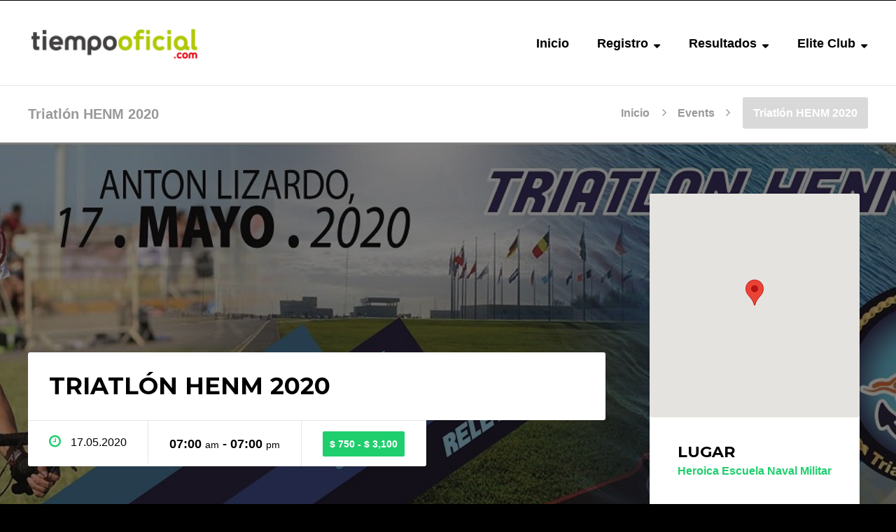

--- FILE ---
content_type: text/html; charset=UTF-8
request_url: https://tiempooficial.com/eventos/triatlon-henm-2020/
body_size: 29387
content:
<!DOCTYPE html>
<html lang="es">
<head>
	<meta charset="UTF-8" />
	<meta name="viewport" content="width=device-width, initial-scale=1, minimum-scale=1"/>
	<meta name="format-detection" content="telephone=no">
	<link rel="icon" href="/wp-content/uploads/2020/01/logo-icono-256-e1578369565426.png" type="image/png">

	<title>Triatlón HENM 2020</title>
<meta name='robots' content='max-image-preview:large' />
	<style>img:is([sizes="auto" i], [sizes^="auto," i]) { contain-intrinsic-size: 3000px 1500px }</style>
	<link rel='dns-prefetch' href='//fonts.googleapis.com' />
<link rel='preconnect' href='https://tozone.b-cdn.net' />
<link rel="alternate" type="application/rss+xml" title="TiempoOficial.com &raquo; Feed" href="https://tiempooficial.com/feed/" />
<script>
window._wpemojiSettings = {"baseUrl":"https:\/\/s.w.org\/images\/core\/emoji\/16.0.1\/72x72\/","ext":".png","svgUrl":"https:\/\/s.w.org\/images\/core\/emoji\/16.0.1\/svg\/","svgExt":".svg","source":{"concatemoji":"https:\/\/tozone.b-cdn.net\/wp-includes\/js\/wp-emoji-release.min.js?ver=6.8.3"}};
/*! This file is auto-generated */
!function(s,n){var o,i,e;function c(e){try{var t={supportTests:e,timestamp:(new Date).valueOf()};sessionStorage.setItem(o,JSON.stringify(t))}catch(e){}}function p(e,t,n){e.clearRect(0,0,e.canvas.width,e.canvas.height),e.fillText(t,0,0);var t=new Uint32Array(e.getImageData(0,0,e.canvas.width,e.canvas.height).data),a=(e.clearRect(0,0,e.canvas.width,e.canvas.height),e.fillText(n,0,0),new Uint32Array(e.getImageData(0,0,e.canvas.width,e.canvas.height).data));return t.every(function(e,t){return e===a[t]})}function u(e,t){e.clearRect(0,0,e.canvas.width,e.canvas.height),e.fillText(t,0,0);for(var n=e.getImageData(16,16,1,1),a=0;a<n.data.length;a++)if(0!==n.data[a])return!1;return!0}function f(e,t,n,a){switch(t){case"flag":return n(e,"\ud83c\udff3\ufe0f\u200d\u26a7\ufe0f","\ud83c\udff3\ufe0f\u200b\u26a7\ufe0f")?!1:!n(e,"\ud83c\udde8\ud83c\uddf6","\ud83c\udde8\u200b\ud83c\uddf6")&&!n(e,"\ud83c\udff4\udb40\udc67\udb40\udc62\udb40\udc65\udb40\udc6e\udb40\udc67\udb40\udc7f","\ud83c\udff4\u200b\udb40\udc67\u200b\udb40\udc62\u200b\udb40\udc65\u200b\udb40\udc6e\u200b\udb40\udc67\u200b\udb40\udc7f");case"emoji":return!a(e,"\ud83e\udedf")}return!1}function g(e,t,n,a){var r="undefined"!=typeof WorkerGlobalScope&&self instanceof WorkerGlobalScope?new OffscreenCanvas(300,150):s.createElement("canvas"),o=r.getContext("2d",{willReadFrequently:!0}),i=(o.textBaseline="top",o.font="600 32px Arial",{});return e.forEach(function(e){i[e]=t(o,e,n,a)}),i}function t(e){var t=s.createElement("script");t.src=e,t.defer=!0,s.head.appendChild(t)}"undefined"!=typeof Promise&&(o="wpEmojiSettingsSupports",i=["flag","emoji"],n.supports={everything:!0,everythingExceptFlag:!0},e=new Promise(function(e){s.addEventListener("DOMContentLoaded",e,{once:!0})}),new Promise(function(t){var n=function(){try{var e=JSON.parse(sessionStorage.getItem(o));if("object"==typeof e&&"number"==typeof e.timestamp&&(new Date).valueOf()<e.timestamp+604800&&"object"==typeof e.supportTests)return e.supportTests}catch(e){}return null}();if(!n){if("undefined"!=typeof Worker&&"undefined"!=typeof OffscreenCanvas&&"undefined"!=typeof URL&&URL.createObjectURL&&"undefined"!=typeof Blob)try{var e="postMessage("+g.toString()+"("+[JSON.stringify(i),f.toString(),p.toString(),u.toString()].join(",")+"));",a=new Blob([e],{type:"text/javascript"}),r=new Worker(URL.createObjectURL(a),{name:"wpTestEmojiSupports"});return void(r.onmessage=function(e){c(n=e.data),r.terminate(),t(n)})}catch(e){}c(n=g(i,f,p,u))}t(n)}).then(function(e){for(var t in e)n.supports[t]=e[t],n.supports.everything=n.supports.everything&&n.supports[t],"flag"!==t&&(n.supports.everythingExceptFlag=n.supports.everythingExceptFlag&&n.supports[t]);n.supports.everythingExceptFlag=n.supports.everythingExceptFlag&&!n.supports.flag,n.DOMReady=!1,n.readyCallback=function(){n.DOMReady=!0}}).then(function(){return e}).then(function(){var e;n.supports.everything||(n.readyCallback(),(e=n.source||{}).concatemoji?t(e.concatemoji):e.wpemoji&&e.twemoji&&(t(e.twemoji),t(e.wpemoji)))}))}((window,document),window._wpemojiSettings);
</script>
<style id='wp-emoji-styles-inline-css'>

	img.wp-smiley, img.emoji {
		display: inline !important;
		border: none !important;
		box-shadow: none !important;
		height: 1em !important;
		width: 1em !important;
		margin: 0 0.07em !important;
		vertical-align: -0.1em !important;
		background: none !important;
		padding: 0 !important;
	}
</style>
<link rel='stylesheet' id='wp-block-library-css' href='https://tozone.b-cdn.net/wp-includes/css/dist/block-library/style.min.css?ver=6.8.3' media='all' />
<style id='wp-block-library-theme-inline-css'>
.wp-block-audio :where(figcaption){color:#555;font-size:13px;text-align:center}.is-dark-theme .wp-block-audio :where(figcaption){color:#ffffffa6}.wp-block-audio{margin:0 0 1em}.wp-block-code{border:1px solid #ccc;border-radius:4px;font-family:Menlo,Consolas,monaco,monospace;padding:.8em 1em}.wp-block-embed :where(figcaption){color:#555;font-size:13px;text-align:center}.is-dark-theme .wp-block-embed :where(figcaption){color:#ffffffa6}.wp-block-embed{margin:0 0 1em}.blocks-gallery-caption{color:#555;font-size:13px;text-align:center}.is-dark-theme .blocks-gallery-caption{color:#ffffffa6}:root :where(.wp-block-image figcaption){color:#555;font-size:13px;text-align:center}.is-dark-theme :root :where(.wp-block-image figcaption){color:#ffffffa6}.wp-block-image{margin:0 0 1em}.wp-block-pullquote{border-bottom:4px solid;border-top:4px solid;color:currentColor;margin-bottom:1.75em}.wp-block-pullquote cite,.wp-block-pullquote footer,.wp-block-pullquote__citation{color:currentColor;font-size:.8125em;font-style:normal;text-transform:uppercase}.wp-block-quote{border-left:.25em solid;margin:0 0 1.75em;padding-left:1em}.wp-block-quote cite,.wp-block-quote footer{color:currentColor;font-size:.8125em;font-style:normal;position:relative}.wp-block-quote:where(.has-text-align-right){border-left:none;border-right:.25em solid;padding-left:0;padding-right:1em}.wp-block-quote:where(.has-text-align-center){border:none;padding-left:0}.wp-block-quote.is-large,.wp-block-quote.is-style-large,.wp-block-quote:where(.is-style-plain){border:none}.wp-block-search .wp-block-search__label{font-weight:700}.wp-block-search__button{border:1px solid #ccc;padding:.375em .625em}:where(.wp-block-group.has-background){padding:1.25em 2.375em}.wp-block-separator.has-css-opacity{opacity:.4}.wp-block-separator{border:none;border-bottom:2px solid;margin-left:auto;margin-right:auto}.wp-block-separator.has-alpha-channel-opacity{opacity:1}.wp-block-separator:not(.is-style-wide):not(.is-style-dots){width:100px}.wp-block-separator.has-background:not(.is-style-dots){border-bottom:none;height:1px}.wp-block-separator.has-background:not(.is-style-wide):not(.is-style-dots){height:2px}.wp-block-table{margin:0 0 1em}.wp-block-table td,.wp-block-table th{word-break:normal}.wp-block-table :where(figcaption){color:#555;font-size:13px;text-align:center}.is-dark-theme .wp-block-table :where(figcaption){color:#ffffffa6}.wp-block-video :where(figcaption){color:#555;font-size:13px;text-align:center}.is-dark-theme .wp-block-video :where(figcaption){color:#ffffffa6}.wp-block-video{margin:0 0 1em}:root :where(.wp-block-template-part.has-background){margin-bottom:0;margin-top:0;padding:1.25em 2.375em}
</style>
<style id='classic-theme-styles-inline-css'>
/*! This file is auto-generated */
.wp-block-button__link{color:#fff;background-color:#32373c;border-radius:9999px;box-shadow:none;text-decoration:none;padding:calc(.667em + 2px) calc(1.333em + 2px);font-size:1.125em}.wp-block-file__button{background:#32373c;color:#fff;text-decoration:none}
</style>
<style id='global-styles-inline-css'>
:root{--wp--preset--aspect-ratio--square: 1;--wp--preset--aspect-ratio--4-3: 4/3;--wp--preset--aspect-ratio--3-4: 3/4;--wp--preset--aspect-ratio--3-2: 3/2;--wp--preset--aspect-ratio--2-3: 2/3;--wp--preset--aspect-ratio--16-9: 16/9;--wp--preset--aspect-ratio--9-16: 9/16;--wp--preset--color--black: #000000;--wp--preset--color--cyan-bluish-gray: #abb8c3;--wp--preset--color--white: #ffffff;--wp--preset--color--pale-pink: #f78da7;--wp--preset--color--vivid-red: #cf2e2e;--wp--preset--color--luminous-vivid-orange: #ff6900;--wp--preset--color--luminous-vivid-amber: #fcb900;--wp--preset--color--light-green-cyan: #7bdcb5;--wp--preset--color--vivid-green-cyan: #00d084;--wp--preset--color--pale-cyan-blue: #8ed1fc;--wp--preset--color--vivid-cyan-blue: #0693e3;--wp--preset--color--vivid-purple: #9b51e0;--wp--preset--color--symetrio-primary: #007cba;--wp--preset--color--symetrio-secondary: #666666;--wp--preset--gradient--vivid-cyan-blue-to-vivid-purple: linear-gradient(135deg,rgba(6,147,227,1) 0%,rgb(155,81,224) 100%);--wp--preset--gradient--light-green-cyan-to-vivid-green-cyan: linear-gradient(135deg,rgb(122,220,180) 0%,rgb(0,208,130) 100%);--wp--preset--gradient--luminous-vivid-amber-to-luminous-vivid-orange: linear-gradient(135deg,rgba(252,185,0,1) 0%,rgba(255,105,0,1) 100%);--wp--preset--gradient--luminous-vivid-orange-to-vivid-red: linear-gradient(135deg,rgba(255,105,0,1) 0%,rgb(207,46,46) 100%);--wp--preset--gradient--very-light-gray-to-cyan-bluish-gray: linear-gradient(135deg,rgb(238,238,238) 0%,rgb(169,184,195) 100%);--wp--preset--gradient--cool-to-warm-spectrum: linear-gradient(135deg,rgb(74,234,220) 0%,rgb(151,120,209) 20%,rgb(207,42,186) 40%,rgb(238,44,130) 60%,rgb(251,105,98) 80%,rgb(254,248,76) 100%);--wp--preset--gradient--blush-light-purple: linear-gradient(135deg,rgb(255,206,236) 0%,rgb(152,150,240) 100%);--wp--preset--gradient--blush-bordeaux: linear-gradient(135deg,rgb(254,205,165) 0%,rgb(254,45,45) 50%,rgb(107,0,62) 100%);--wp--preset--gradient--luminous-dusk: linear-gradient(135deg,rgb(255,203,112) 0%,rgb(199,81,192) 50%,rgb(65,88,208) 100%);--wp--preset--gradient--pale-ocean: linear-gradient(135deg,rgb(255,245,203) 0%,rgb(182,227,212) 50%,rgb(51,167,181) 100%);--wp--preset--gradient--electric-grass: linear-gradient(135deg,rgb(202,248,128) 0%,rgb(113,206,126) 100%);--wp--preset--gradient--midnight: linear-gradient(135deg,rgb(2,3,129) 0%,rgb(40,116,252) 100%);--wp--preset--font-size--small: 14px;--wp--preset--font-size--medium: 20px;--wp--preset--font-size--large: 20px;--wp--preset--font-size--x-large: 42px;--wp--preset--font-size--normal: 16px;--wp--preset--font-size--extra-large: 24px;--wp--preset--spacing--20: 0.44rem;--wp--preset--spacing--30: 0.67rem;--wp--preset--spacing--40: 1rem;--wp--preset--spacing--50: 1.5rem;--wp--preset--spacing--60: 2.25rem;--wp--preset--spacing--70: 3.38rem;--wp--preset--spacing--80: 5.06rem;--wp--preset--shadow--natural: 6px 6px 9px rgba(0, 0, 0, 0.2);--wp--preset--shadow--deep: 12px 12px 50px rgba(0, 0, 0, 0.4);--wp--preset--shadow--sharp: 6px 6px 0px rgba(0, 0, 0, 0.2);--wp--preset--shadow--outlined: 6px 6px 0px -3px rgba(255, 255, 255, 1), 6px 6px rgba(0, 0, 0, 1);--wp--preset--shadow--crisp: 6px 6px 0px rgba(0, 0, 0, 1);}:where(.is-layout-flex){gap: 0.5em;}:where(.is-layout-grid){gap: 0.5em;}body .is-layout-flex{display: flex;}.is-layout-flex{flex-wrap: wrap;align-items: center;}.is-layout-flex > :is(*, div){margin: 0;}body .is-layout-grid{display: grid;}.is-layout-grid > :is(*, div){margin: 0;}:where(.wp-block-columns.is-layout-flex){gap: 2em;}:where(.wp-block-columns.is-layout-grid){gap: 2em;}:where(.wp-block-post-template.is-layout-flex){gap: 1.25em;}:where(.wp-block-post-template.is-layout-grid){gap: 1.25em;}.has-black-color{color: var(--wp--preset--color--black) !important;}.has-cyan-bluish-gray-color{color: var(--wp--preset--color--cyan-bluish-gray) !important;}.has-white-color{color: var(--wp--preset--color--white) !important;}.has-pale-pink-color{color: var(--wp--preset--color--pale-pink) !important;}.has-vivid-red-color{color: var(--wp--preset--color--vivid-red) !important;}.has-luminous-vivid-orange-color{color: var(--wp--preset--color--luminous-vivid-orange) !important;}.has-luminous-vivid-amber-color{color: var(--wp--preset--color--luminous-vivid-amber) !important;}.has-light-green-cyan-color{color: var(--wp--preset--color--light-green-cyan) !important;}.has-vivid-green-cyan-color{color: var(--wp--preset--color--vivid-green-cyan) !important;}.has-pale-cyan-blue-color{color: var(--wp--preset--color--pale-cyan-blue) !important;}.has-vivid-cyan-blue-color{color: var(--wp--preset--color--vivid-cyan-blue) !important;}.has-vivid-purple-color{color: var(--wp--preset--color--vivid-purple) !important;}.has-black-background-color{background-color: var(--wp--preset--color--black) !important;}.has-cyan-bluish-gray-background-color{background-color: var(--wp--preset--color--cyan-bluish-gray) !important;}.has-white-background-color{background-color: var(--wp--preset--color--white) !important;}.has-pale-pink-background-color{background-color: var(--wp--preset--color--pale-pink) !important;}.has-vivid-red-background-color{background-color: var(--wp--preset--color--vivid-red) !important;}.has-luminous-vivid-orange-background-color{background-color: var(--wp--preset--color--luminous-vivid-orange) !important;}.has-luminous-vivid-amber-background-color{background-color: var(--wp--preset--color--luminous-vivid-amber) !important;}.has-light-green-cyan-background-color{background-color: var(--wp--preset--color--light-green-cyan) !important;}.has-vivid-green-cyan-background-color{background-color: var(--wp--preset--color--vivid-green-cyan) !important;}.has-pale-cyan-blue-background-color{background-color: var(--wp--preset--color--pale-cyan-blue) !important;}.has-vivid-cyan-blue-background-color{background-color: var(--wp--preset--color--vivid-cyan-blue) !important;}.has-vivid-purple-background-color{background-color: var(--wp--preset--color--vivid-purple) !important;}.has-black-border-color{border-color: var(--wp--preset--color--black) !important;}.has-cyan-bluish-gray-border-color{border-color: var(--wp--preset--color--cyan-bluish-gray) !important;}.has-white-border-color{border-color: var(--wp--preset--color--white) !important;}.has-pale-pink-border-color{border-color: var(--wp--preset--color--pale-pink) !important;}.has-vivid-red-border-color{border-color: var(--wp--preset--color--vivid-red) !important;}.has-luminous-vivid-orange-border-color{border-color: var(--wp--preset--color--luminous-vivid-orange) !important;}.has-luminous-vivid-amber-border-color{border-color: var(--wp--preset--color--luminous-vivid-amber) !important;}.has-light-green-cyan-border-color{border-color: var(--wp--preset--color--light-green-cyan) !important;}.has-vivid-green-cyan-border-color{border-color: var(--wp--preset--color--vivid-green-cyan) !important;}.has-pale-cyan-blue-border-color{border-color: var(--wp--preset--color--pale-cyan-blue) !important;}.has-vivid-cyan-blue-border-color{border-color: var(--wp--preset--color--vivid-cyan-blue) !important;}.has-vivid-purple-border-color{border-color: var(--wp--preset--color--vivid-purple) !important;}.has-vivid-cyan-blue-to-vivid-purple-gradient-background{background: var(--wp--preset--gradient--vivid-cyan-blue-to-vivid-purple) !important;}.has-light-green-cyan-to-vivid-green-cyan-gradient-background{background: var(--wp--preset--gradient--light-green-cyan-to-vivid-green-cyan) !important;}.has-luminous-vivid-amber-to-luminous-vivid-orange-gradient-background{background: var(--wp--preset--gradient--luminous-vivid-amber-to-luminous-vivid-orange) !important;}.has-luminous-vivid-orange-to-vivid-red-gradient-background{background: var(--wp--preset--gradient--luminous-vivid-orange-to-vivid-red) !important;}.has-very-light-gray-to-cyan-bluish-gray-gradient-background{background: var(--wp--preset--gradient--very-light-gray-to-cyan-bluish-gray) !important;}.has-cool-to-warm-spectrum-gradient-background{background: var(--wp--preset--gradient--cool-to-warm-spectrum) !important;}.has-blush-light-purple-gradient-background{background: var(--wp--preset--gradient--blush-light-purple) !important;}.has-blush-bordeaux-gradient-background{background: var(--wp--preset--gradient--blush-bordeaux) !important;}.has-luminous-dusk-gradient-background{background: var(--wp--preset--gradient--luminous-dusk) !important;}.has-pale-ocean-gradient-background{background: var(--wp--preset--gradient--pale-ocean) !important;}.has-electric-grass-gradient-background{background: var(--wp--preset--gradient--electric-grass) !important;}.has-midnight-gradient-background{background: var(--wp--preset--gradient--midnight) !important;}.has-small-font-size{font-size: var(--wp--preset--font-size--small) !important;}.has-medium-font-size{font-size: var(--wp--preset--font-size--medium) !important;}.has-large-font-size{font-size: var(--wp--preset--font-size--large) !important;}.has-x-large-font-size{font-size: var(--wp--preset--font-size--x-large) !important;}
:where(.wp-block-post-template.is-layout-flex){gap: 1.25em;}:where(.wp-block-post-template.is-layout-grid){gap: 1.25em;}
:where(.wp-block-columns.is-layout-flex){gap: 2em;}:where(.wp-block-columns.is-layout-grid){gap: 2em;}
:root :where(.wp-block-pullquote){font-size: 1.5em;line-height: 1.6;}
</style>
<link rel='stylesheet' id='js_composer_front-css' href='https://tozone.b-cdn.net/wp-content/plugins/js_composer/assets/css/js_composer.min.css?ver=7.9' media='all' />
<link rel='stylesheet' id='wtr_style-css-css' href='https://tozone.b-cdn.net/wp-content/themes/symetrio-modern/style.css?ver=6.8.3' media='all' />
<link rel='stylesheet' id='wtr_all_css-css' href='https://tozone.b-cdn.net/wp-content/themes/symetrio-modern/assets/css/all_css.css?ver=6.8.3' media='all' />
<link rel='stylesheet' id='wtr_site-css' href='https://tozone.b-cdn.net/wp-content/themes/symetrio-modern/assets/css/site.css?ver=6.8.3' media='all' />
<link rel='stylesheet' id='wtr_widgets-css' href='https://tozone.b-cdn.net/wp-content/themes/symetrio-modern/assets/css/widgets.css?ver=6.8.3' media='all' />
<link rel='stylesheet' id='wtr_animation_css-css' href='https://tozone.b-cdn.net/wp-content/themes/symetrio-modern/assets/css/animation_css.css?ver=6.8.3' media='all' />
<link rel='stylesheet' id='wtr_font_awesome-css' href='https://tozone.b-cdn.net/wp-content/themes/symetrio-modern/assets/css/font-awesome.min.css?ver=6.8.3' media='all' />
<link rel='stylesheet' id='wtr_style_custom-css' href='https://tozone.b-cdn.net/wp-content/themes/symetrio-modern/style-custom.css?ver=6.8.3' media='all' />
<link rel='stylesheet' id='libs-schortcodes-css-css' href='https://tozone.b-cdn.net/wp-content/plugins/wonster-shortcodes-2-symetrio/assets/css/libs-shortcodes.css?ver=6.8.3' media='all' />
<link rel='stylesheet' id='main-schortcodes-css-css' href='https://tozone.b-cdn.net/wp-content/plugins/wonster-shortcodes-2-symetrio/assets/css/shortcodes.css?ver=6.8.3' media='all' />
<link rel='stylesheet' id='google_fonts-css' href='https://fonts.googleapis.com/css?family=Montserrat%3A400%2C700italic%2C700%2C400italic%7CNoto+Serif%3A400%2C700italic%2C700%2C400italic&#038;ver=6.8.3' media='all' />
<link rel='stylesheet' id='public-schedule-css-css' href='https://tozone.b-cdn.net/wp-content/plugins/wonster-classes-schedule-symetrio/assets/css/public-schedule.css?ver=6.8.3' media='all' />
<link rel='stylesheet' id='responsive-css' href='https://tozone.b-cdn.net/wp-content/themes/symetrio-modern/assets/css/responsive.css?ver=6.8.3' media='all' />
<script src="https://tozone.b-cdn.net/wp-includes/js/jquery/jquery.min.js?ver=3.7.1" id="jquery-core-js"></script>
<script src="https://tozone.b-cdn.net/wp-includes/js/jquery/jquery-migrate.min.js?ver=3.4.1" id="jquery-migrate-js"></script>
<script src="https://tozone.b-cdn.net/wp-content/plugins/revslider/public/assets/js/rbtools.min.js?ver=6.6.18" async id="tp-tools-js"></script>
<script src="https://tozone.b-cdn.net/wp-content/plugins/revslider/public/assets/js/rs6.min.js?ver=6.6.18" async id="revmin-js"></script>
<script></script><link rel="https://api.w.org/" href="https://tiempooficial.com/wp-json/" /><link rel="canonical" href="https://tiempooficial.com/eventos/triatlon-henm-2020/" />
<link rel='shortlink' href='https://tiempooficial.com/?p=33132' />
<link rel="alternate" title="oEmbed (JSON)" type="application/json+oembed" href="https://tiempooficial.com/wp-json/oembed/1.0/embed?url=https%3A%2F%2Ftiempooficial.com%2Feventos%2Ftriatlon-henm-2020%2F" />
<link rel="alternate" title="oEmbed (XML)" type="text/xml+oembed" href="https://tiempooficial.com/wp-json/oembed/1.0/embed?url=https%3A%2F%2Ftiempooficial.com%2Feventos%2Ftriatlon-henm-2020%2F&#038;format=xml" />
<meta name="description" content="número uno en cronometraje deportivo" />
<meta name="keywords" content="cronometraje electronico deportivo chip tag maraton 21k 10k 5k ultra trail duatlon triatlon carrera" />
<meta property="og:site_name" content="tiempooficial.com" />
<meta property="og:type" content="article" />
<meta property="og:title" content="Triatlón HENM 2020" />
<meta property="og:url" content="https://tiempooficial.com/eventos/triatlon-henm-2020/" />
<meta property="og:image:type" content="image/jpeg" />
<meta property="og:image:width" content="512" />
<meta property="og:image:height" content="520" />
<meta property="og:image" content="https://tozone.b-cdn.net/wp-content/uploads/2020/01/TriatlonHENM2020_512-e1578709892544.jpg" />
<style type="text/css">
</style><meta name="generator" content="Powered by WPBakery Page Builder - drag and drop page builder for WordPress."/>
<meta name="generator" content="Powered by Slider Revolution 6.6.18 - responsive, Mobile-Friendly Slider Plugin for WordPress with comfortable drag and drop interface." />
<script>function setREVStartSize(e){
			//window.requestAnimationFrame(function() {
				window.RSIW = window.RSIW===undefined ? window.innerWidth : window.RSIW;
				window.RSIH = window.RSIH===undefined ? window.innerHeight : window.RSIH;
				try {
					var pw = document.getElementById(e.c).parentNode.offsetWidth,
						newh;
					pw = pw===0 || isNaN(pw) || (e.l=="fullwidth" || e.layout=="fullwidth") ? window.RSIW : pw;
					e.tabw = e.tabw===undefined ? 0 : parseInt(e.tabw);
					e.thumbw = e.thumbw===undefined ? 0 : parseInt(e.thumbw);
					e.tabh = e.tabh===undefined ? 0 : parseInt(e.tabh);
					e.thumbh = e.thumbh===undefined ? 0 : parseInt(e.thumbh);
					e.tabhide = e.tabhide===undefined ? 0 : parseInt(e.tabhide);
					e.thumbhide = e.thumbhide===undefined ? 0 : parseInt(e.thumbhide);
					e.mh = e.mh===undefined || e.mh=="" || e.mh==="auto" ? 0 : parseInt(e.mh,0);
					if(e.layout==="fullscreen" || e.l==="fullscreen")
						newh = Math.max(e.mh,window.RSIH);
					else{
						e.gw = Array.isArray(e.gw) ? e.gw : [e.gw];
						for (var i in e.rl) if (e.gw[i]===undefined || e.gw[i]===0) e.gw[i] = e.gw[i-1];
						e.gh = e.el===undefined || e.el==="" || (Array.isArray(e.el) && e.el.length==0)? e.gh : e.el;
						e.gh = Array.isArray(e.gh) ? e.gh : [e.gh];
						for (var i in e.rl) if (e.gh[i]===undefined || e.gh[i]===0) e.gh[i] = e.gh[i-1];
											
						var nl = new Array(e.rl.length),
							ix = 0,
							sl;
						e.tabw = e.tabhide>=pw ? 0 : e.tabw;
						e.thumbw = e.thumbhide>=pw ? 0 : e.thumbw;
						e.tabh = e.tabhide>=pw ? 0 : e.tabh;
						e.thumbh = e.thumbhide>=pw ? 0 : e.thumbh;
						for (var i in e.rl) nl[i] = e.rl[i]<window.RSIW ? 0 : e.rl[i];
						sl = nl[0];
						for (var i in nl) if (sl>nl[i] && nl[i]>0) { sl = nl[i]; ix=i;}
						var m = pw>(e.gw[ix]+e.tabw+e.thumbw) ? 1 : (pw-(e.tabw+e.thumbw)) / (e.gw[ix]);
						newh =  (e.gh[ix] * m) + (e.tabh + e.thumbh);
					}
					var el = document.getElementById(e.c);
					if (el!==null && el) el.style.height = newh+"px";
					el = document.getElementById(e.c+"_wrapper");
					if (el!==null && el) {
						el.style.height = newh+"px";
						el.style.display = "block";
					}
				} catch(e){
					console.log("Failure at Presize of Slider:" + e)
				}
			//});
		  };</script>


<!--
Debugging Info for Theme support:
Theme:  Symetrio Modern
Version:  5.0.0-beta
Installed:  symetrio-modern
Wonster Custom Type and Widgets - Symetrio Edition:  2.22
Wonster Classes Schedule - Symetrio Edition:  1.22
Wonster Shortcodes for Visual Composer - Symetrio Edition:  2.29
-->


<style type="text/css" data-type="vc_shortcodes-default-css">.vc_do_custom_heading{margin-bottom:0.625rem;margin-top:0;}</style><noscript><style> .wpb_animate_when_almost_visible { opacity: 1; }</style></noscript><!-- Global site tag (gtag.js) - Google Analytics -->
<script async src="https://www.googletagmanager.com/gtag/js?id=UA-32587222-1"></script>
<script>
  window.dataLayer = window.dataLayer || [];
  function gtag(){dataLayer.push(arguments);}
  gtag('js', new Date());

  gtag('config', 'UA-32587222-1');
</script>
</head>
<body class="wp-singular events-template-default single single-events postid-33132 wp-embed-responsive wp-theme-symetrio-modern body wpb-js-composer js-comp-ver-7.9 vc_non_responsive">
<div class="container">
	<div class="mp-pusher  wtrSH" id="mp-pusher">
		<nav id="mp-menu" class="mp-menu"><div class="mp-level"><ul id="menu-primary" class=""><li id="menu-item-1906" class="menu-item menu-item-type-custom menu-item-object-custom menu-item-1906"><a href="http://tiempooficial.mx/">Inicio</a></li>
<li id="menu-item-4888" class="menu-item menu-item-type-custom menu-item-object-custom menu-item-has-children icon icon-arrow-left menu-item-4888"><a href="http://tiempooficial.com/registro/">Registro</a><div class="mp-level"><h2 class="wtrNavHeadline">Registro<a class="mp-back wtrNavBack" href="#"></a></h2>
<ul class="sub-menu">
	<li id="menu-item-4889" class="menu-item menu-item-type-custom menu-item-object-custom menu-item-4889"><a href="http://tiempooficial.com/registro/">Mecanismos de Pago</a></li>
	<li id="menu-item-4890" class="menu-item menu-item-type-custom menu-item-object-custom menu-item-4890"><a href="http://tiempooficial.com/recupera-inscripcion/">Recupera tu inscripción</a></li>
</ul></div>
</li>
<li id="menu-item-33873" class="menu-item menu-item-type-custom menu-item-object-custom menu-item-has-children icon icon-arrow-left menu-item-33873"><a href="http://resultados.tiempooficial.com/">Resultados</a><div class="mp-level"><h2 class="wtrNavHeadline">Resultados<a class="mp-back wtrNavBack" href="#"></a></h2>
<ul class="sub-menu">
	<li id="menu-item-4897" class="menu-item menu-item-type-custom menu-item-object-custom menu-item-4897"><a href="http://resultados.tiempooficial.com">Ver Resultados</a></li>
	<li id="menu-item-33660" class="menu-item menu-item-type-post_type menu-item-object-page menu-item-33660"><a href="https://tiempooficial.com/seriales/">Seriales</a></li>
	<li id="menu-item-4886" class="menu-item menu-item-type-custom menu-item-object-custom menu-item-4886"><a href="http://resultados.tiempooficial.com/frmScoreBoard.aspx">Scoreboard</a></li>
</ul></div>
</li>
<li id="menu-item-4541" class="menu-item menu-item-type-custom menu-item-object-custom menu-item-has-children icon icon-arrow-left menu-item-4541"><a href="http://resultados.tiempooficial.com/frmPanelPremierClub.aspx">Elite Club</a><div class="mp-level"><h2 class="wtrNavHeadline">Elite Club<a class="mp-back wtrNavBack" href="#"></a></h2>
<ul class="sub-menu">
	<li id="menu-item-4885" class="menu-item menu-item-type-custom menu-item-object-custom menu-item-4885"><a href="http://resultados.tiempooficial.com/frmPanelPremierClub.aspx">Ingresar</a></li>
	<li id="menu-item-4884" class="menu-item menu-item-type-custom menu-item-object-custom menu-item-4884"><a href="http://tiempooficial.com/eliteclub/">Términos y condiciones</a></li>
</ul></div>
</li>
</ul></div></nav><header class="wtrHeader wtrAnimate wtrHeaderColor      "  data-mode="1"><div class="wtrMainHeader"><div class="wtrInner wtrAnimateNavigation clearfix"><a class="wtrLogo wtrFloatLeft  " href="https://tiempooficial.com"><img class="wtrLogoWebsite wtrLogoAnimate" src="/wp-content/uploads/2015/02/Logo-texto-tiempo-oficial.jpg" alt=""></a><nav class="wtrNavigation wtrFloatRight"><a href="#"  class=" wtrMobileNaviTriger wtrDefaultLinkColor wtrTriggerMobileMenu"><i class="fa fa-bars"></i></a><ul id="wtr-menu-0" class="wtrMainNavigation clearfix"><li class="menu-item menu-item-type-custom menu-item-object-custom wtrNaviItem menu-item-1906"><a href="http://tiempooficial.mx/" class="wtrMenuLinkColor">Inicio</a></li>
<li class="menu-item menu-item-type-custom menu-item-object-custom menu-item-has-children wtrNaviItem wtrSecondDrop menu-item-4888"><a href="http://tiempooficial.com/registro/" class="wtrMenuLinkColor"><span class="wtrDropIcon">Registro</span></a>
<div  class="wtrSecondMenuContainer wtrStandardMenu wtrMegaMenuContainerColor apperAnimation clearfix">

<ul class="sub-menu wtrSecondNavigation ">
	<li class="menu-item menu-item-type-custom menu-item-object-custom wtrSecNaviItem menu-item-4889"><a href="http://tiempooficial.com/registro/" class="wtrSecNaviItemLink wtrSecondMenuLinkColor">Mecanismos de Pago</a>	<li class="menu-item menu-item-type-custom menu-item-object-custom wtrSecNaviItem menu-item-4890"><a href="http://tiempooficial.com/recupera-inscripcion/" class="wtrSecNaviItemLink wtrSecondMenuLinkColor">Recupera tu inscripción</a></ul>
</div>
</li>
<li class="menu-item menu-item-type-custom menu-item-object-custom menu-item-has-children wtrNaviItem wtrSecondDrop menu-item-33873"><a href="http://resultados.tiempooficial.com/" class="wtrMenuLinkColor"><span class="wtrDropIcon">Resultados</span></a>
<div  class="wtrSecondMenuContainer wtrStandardMenu wtrMegaMenuContainerColor apperAnimation clearfix">

<ul class="sub-menu wtrSecondNavigation ">
	<li class="menu-item menu-item-type-custom menu-item-object-custom wtrSecNaviItem menu-item-4897"><a href="http://resultados.tiempooficial.com" class="wtrSecNaviItemLink wtrSecondMenuLinkColor">Ver Resultados</a>	<li class="menu-item menu-item-type-post_type menu-item-object-page wtrSecNaviItem menu-item-33660"><a href="https://tiempooficial.com/seriales/" class="wtrSecNaviItemLink wtrSecondMenuLinkColor">Seriales</a>	<li class="menu-item menu-item-type-custom menu-item-object-custom wtrSecNaviItem menu-item-4886"><a href="http://resultados.tiempooficial.com/frmScoreBoard.aspx" class="wtrSecNaviItemLink wtrSecondMenuLinkColor">Scoreboard</a></ul>
</div>
</li>
<li class="menu-item menu-item-type-custom menu-item-object-custom menu-item-has-children wtrNaviItem wtrSecondDrop menu-item-4541"><a href="http://resultados.tiempooficial.com/frmPanelPremierClub.aspx" class="wtrMenuLinkColor"><span class="wtrDropIcon">Elite Club</span></a>
<div  class="wtrSecondMenuContainer wtrStandardMenu wtrMegaMenuContainerColor apperAnimation clearfix">

<ul class="sub-menu wtrSecondNavigation ">
	<li class="menu-item menu-item-type-custom menu-item-object-custom wtrSecNaviItem menu-item-4885"><a href="http://resultados.tiempooficial.com/frmPanelPremierClub.aspx" class="wtrSecNaviItemLink wtrSecondMenuLinkColor">Ingresar</a>	<li class="menu-item menu-item-type-custom menu-item-object-custom wtrSecNaviItem menu-item-4884"><a href="http://tiempooficial.com/eliteclub/" class="wtrSecNaviItemLink wtrSecondMenuLinkColor">Términos y condiciones</a></ul>
</div>
</li>
</ul></nav></div></div></header><header class="wtrHeaderSecond wtrDisplayHide wtrHeaderFixed wtrAnimate wtrHeaderColor  wtrHeaderFixedTop       "  data-mode="1"><div class="wtrMainHeader"><div class="wtrInner wtrAnimateNavigation clearfix"><a class="wtrLogo wtrFloatLeft  " href="https://tiempooficial.com"><img class="wtrLogoWebsite wtrLogoAnimate" src="/wp-content/uploads/2015/02/Logo-texto-tiempo-oficial.jpg" alt=""></a><nav class="wtrNavigation wtrFloatRight"><a href="#"  class=" wtrMobileNaviTriger wtrDefaultLinkColor wtrTriggerMobileMenu"><i class="fa fa-bars"></i></a><ul id="wtr-menu-1" class="wtrMainNavigation clearfix"><li class="menu-item menu-item-type-custom menu-item-object-custom wtrNaviItem menu-item-1906"><a href="http://tiempooficial.mx/" class="wtrMenuLinkColor">Inicio</a></li>
<li class="menu-item menu-item-type-custom menu-item-object-custom menu-item-has-children wtrNaviItem wtrSecondDrop menu-item-4888"><a href="http://tiempooficial.com/registro/" class="wtrMenuLinkColor"><span class="wtrDropIcon">Registro</span></a>
<div  class="wtrSecondMenuContainer wtrStandardMenu wtrMegaMenuContainerColor apperAnimation clearfix">

<ul class="sub-menu wtrSecondNavigation ">
	<li class="menu-item menu-item-type-custom menu-item-object-custom wtrSecNaviItem menu-item-4889"><a href="http://tiempooficial.com/registro/" class="wtrSecNaviItemLink wtrSecondMenuLinkColor">Mecanismos de Pago</a>	<li class="menu-item menu-item-type-custom menu-item-object-custom wtrSecNaviItem menu-item-4890"><a href="http://tiempooficial.com/recupera-inscripcion/" class="wtrSecNaviItemLink wtrSecondMenuLinkColor">Recupera tu inscripción</a></ul>
</div>
</li>
<li class="menu-item menu-item-type-custom menu-item-object-custom menu-item-has-children wtrNaviItem wtrSecondDrop menu-item-33873"><a href="http://resultados.tiempooficial.com/" class="wtrMenuLinkColor"><span class="wtrDropIcon">Resultados</span></a>
<div  class="wtrSecondMenuContainer wtrStandardMenu wtrMegaMenuContainerColor apperAnimation clearfix">

<ul class="sub-menu wtrSecondNavigation ">
	<li class="menu-item menu-item-type-custom menu-item-object-custom wtrSecNaviItem menu-item-4897"><a href="http://resultados.tiempooficial.com" class="wtrSecNaviItemLink wtrSecondMenuLinkColor">Ver Resultados</a>	<li class="menu-item menu-item-type-post_type menu-item-object-page wtrSecNaviItem menu-item-33660"><a href="https://tiempooficial.com/seriales/" class="wtrSecNaviItemLink wtrSecondMenuLinkColor">Seriales</a>	<li class="menu-item menu-item-type-custom menu-item-object-custom wtrSecNaviItem menu-item-4886"><a href="http://resultados.tiempooficial.com/frmScoreBoard.aspx" class="wtrSecNaviItemLink wtrSecondMenuLinkColor">Scoreboard</a></ul>
</div>
</li>
<li class="menu-item menu-item-type-custom menu-item-object-custom menu-item-has-children wtrNaviItem wtrSecondDrop menu-item-4541"><a href="http://resultados.tiempooficial.com/frmPanelPremierClub.aspx" class="wtrMenuLinkColor"><span class="wtrDropIcon">Elite Club</span></a>
<div  class="wtrSecondMenuContainer wtrStandardMenu wtrMegaMenuContainerColor apperAnimation clearfix">

<ul class="sub-menu wtrSecondNavigation ">
	<li class="menu-item menu-item-type-custom menu-item-object-custom wtrSecNaviItem menu-item-4885"><a href="http://resultados.tiempooficial.com/frmPanelPremierClub.aspx" class="wtrSecNaviItemLink wtrSecondMenuLinkColor">Ingresar</a>	<li class="menu-item menu-item-type-custom menu-item-object-custom wtrSecNaviItem menu-item-4884"><a href="http://tiempooficial.com/eliteclub/" class="wtrSecNaviItemLink wtrSecondMenuLinkColor">Términos y condiciones</a></ul>
</div>
</li>
</ul></nav></div></div></header><section class="wtrBreadcrumb wtrBreadcrumbColor"  ><div class="wtrInner clearfix"><div class="wtrBreadcrumbHeadline wtrBreadcrumbHeadlineColor">Triatlón HENM 2020</div><div class="wtrBreadcrumbPath"><ul class="wtrBreadcrumbPathList"><li class="wtrCrumb"><a class="wtrBreadcrumbLinkColor" href="https://tiempooficial.com">Inicio</a></li><li class="wtrCrumb wtrNoLinkCrumb">Events</li><li class="wtrCrumb wtrActiveCrumb wtrRadius3 wtrBreadcrumbActvieCrumbColor">Triatlón HENM 2020</li></ul></div></div></section>	<main class="wtrMainContent">
													<div class=" wtrEventEntryHeadline clearfix" style="background-image: url('https://tozone.b-cdn.net/wp-content/uploads/2020/01/TriatlonHENM2020_1500-e1578709919926.jpg')" >
						<div class="wtrInner">
							<div class="wtrEventEntryMeta wtrColTwoThird clearfix">
								<div class="wtrEventEntryContainer clearfix">
									<div class="wtrEventEntryHeadlineContainer clearfix wtrRadius3">
										<h2 class="wtrEventEntryTitle">Triatlón HENM 2020</h2>
									</div>
									<div class="wtrEventEntryMetaContainer wtrRadius3">
										<ul class="wtrEventEntryMetaList clearfix">
											<li>
												<div class="wtrEventEntryMetaDate">
													<i class="fa fa-clock-o"></i>
													<span>17.05.2020</span>
												</div>
											</li>
											<li>
												<div class="wtrEventEntryMetaTime">
													07:00 <span>am</span> - 07:00 <span>pm</span>												</div>
											</li>
																							<li>
													<div class="wtrEventEntryPrice wtrRadius2">$ 750 - $ 3,100</div>
												</li>
																						<li>
										</ul>
									</div>
								</div>
							</div>
						</div>
						<div class="wtrEventEntryOverlay"></div>
					</div>

					<div class="wtrContainer wtrContainerColor wtrPage">
						<div class="wtrInner clearfix">
							<section class="wtrContentNoSidebar wtrEventEntryPage clearfix">
								<div class="wtrEventEntryPageContainer wtrColThreeFourth clearfix">
									<div class="wtrEventEntryAdditionalMeta clearfix">
										<div class="wtrEventEntryMetaSocialBtns clearfix">
																																</div>
																					<ul class="wtrEventEntryCategory clearfix">
												<li class="wtrEventEntryCategoryItemHeadline wrtAltFontCharacter">Tipo de Evento</li>
												<li class="wtrEventEntryCategoryItem"><a href="https://tiempooficial.com/events-category/tiempo-oficial/" rel="tag">Tiempo Oficial</a></li>											</ul>
																			</div>
									<div class="wtrPageContent clearfix">
										<div   class="wtrSht wtrStandardRow wtrShtBoxedWidth wtrNoAboveMenuRow wtrNoAutoHeightColumns  "  ><div class="wtrSht " style="background-color: #ffffff;" ><div class="wtrPageContent vcRow wtrMargin clearfix">
	<div  class="wtrStandardColumn  wtrNoRoundedCornersColumn vc_col-sm-12 wpb_column vc_column_container "  >
		<div  class="wpb_wrapper  ">
			<div class="fb_like wpb_content_element fb_type_standard wpb_content_element" ><iframe src="https://www.facebook.com/plugins/like.php?href=https://tiempooficial.com/eventos/triatlon-henm-2020/&amp;layout=standard&amp;show_faces=false&amp;action=like&amp;colorscheme=light" scrolling="no" frameborder="0" allowTransparency="true"></iframe></div><div class="vc_empty_space"   style="height: 45px"><span class="vc_empty_space_inner"></span></div>
		</div> 
	</div> </div></div></div><div   class="wtrSht wtrStandardRow wtrShtBoxedWidth wtrNoAboveMenuRow wtrNoAutoHeightColumns  "  ><div class="wtrSht " style="background-color: #ffffff;" ><div class="wtrPageContent vcRow wtrMargin clearfix">
	<div  class="wtrStandardColumn vc_col-sm-6 wtrNoRoundedCornersColumn vc_col-sm-12 wpb_column vc_column_container "  >
		<div  class="wpb_wrapper  ">
			<div data-year="2026" data-month="4" data-day="17" data-hour="0" data-minute="0" class="wtrShtCountdown wtrShtCountdownStandard clearfix "><span class="countdown-row countdown-show4"><span class="countdown-section"><span class="wrtAltFontCharacter countdown-amount">0</span><span class="countdown-period">Dias</span></span><span class="countdown-section"><span class="wrtAltFontCharacter countdown-amount">0</span><span class="countdown-period">Horas</span></span><span class="countdown-section"><span class="wrtAltFontCharacter countdown-amount">0</span><span class="countdown-period">Minutos</span></span><span class="countdown-section"><span class="wrtAltFontCharacter countdown-amount">0</span><span class="countdown-period">Segundos</span></span></span></div>
		</div> 
	</div> 
	<div  class="wtrStandardColumn vc_col-sm-6 wtrNoRoundedCornersColumn vc_col-sm-12 wpb_column vc_column_container "  >
		<div  class="wpb_wrapper  ">
			<p style="text-align:center;"><a target="_blank" style="margin:0px 0px 0px 0px;"  class="wtrButtonStd wtrButtonRad  wtrButtonNoFullWidth wtrButtonNoTrans big red wtrButtonAnim wtrButtonHoverAnim"  href="https://registro.tiempooficial.com/1263">Inscripciones</a></p>
	<div class="wpb_raw_code wpb_raw_html wpb_content_element" >
		<div class="wpb_wrapper">
			<div style="width:100%;text-align:center;">
<iframe src="https://registro.tiempooficial.com/frameInscritosPorTiempo.aspx?Evento=1263" frameborder="0" style="width:85%;"></iframe>
</div>
		</div>
	</div>

		</div> 
	</div> </div></div></div><div   class="wtrSht wtrStandardRow wtrShtBoxedWidth wtrNoAboveMenuRow wtrNoAutoHeightColumns  "  ><div class="wtrSht " style="background-color: #ffffff;" ><div class="wtrPageContent vcRow wtrMargin clearfix">
	<div  class="wtrStandardColumn vc_col-sm-4 wtrNoRoundedCornersColumn vc_col-sm-12 wpb_column vc_column_container "  >
		<div  class="wpb_wrapper  ">
			
		</div> 
	</div> 
	<div  class="wtrStandardColumn vc_col-sm-4 wtrNoRoundedCornersColumn vc_col-sm-12 wpb_column vc_column_container "  >
		<div  class="wpb_wrapper  ">
			<div class="vc_empty_space"   style="height: 32px"><span class="vc_empty_space_inner"></span></div><div  class="wtrSht wtrRowInner wtrNoAutoHeightColumns wtrMargin  "  ><div class="wtrPageContent vcRow clearfix">
	<div  class="wtrInnerColumn vc_col-sm-4 wtrNoRoundedCornersColumn vc_col-sm-12 wpb_column vc_column_container "  >
		<div  class="wpb_wrapper  ">
			
	<div  class="wpb_single_image wpb_content_element vc_align_center wpb_content_element">
		
		<figure class="wpb_wrapper vc_figure">
			<div class="vc_single_image-wrapper vc_box_rounded  vc_box_border_grey"><img width="150" height="150" src="https://tozone.b-cdn.net/wp-content/uploads/2015/03/corredor-rojo-150x150.jpg" class="vc_single_image-img attachment-thumbnail" alt="" title="corredor rojo" loading="lazy" decoding="async" /></div>
		</figure>
	</div>
<h2 style="text-align: center;font-family:Abril Fatface;font-weight:400;font-style:normal" class="vc_custom_heading vc_do_custom_heading" >Junior / Novatos</h2>
		</div> 
	</div> 
	<div  class="wtrInnerColumn vc_col-sm-4 wtrNoRoundedCornersColumn vc_col-sm-12 wpb_column vc_column_container "  >
		<div  class="wpb_wrapper  ">
			
	<div  class="wpb_single_image wpb_content_element vc_align_center wpb_content_element">
		
		<figure class="wpb_wrapper vc_figure">
			<div class="vc_single_image-wrapper vc_box_rounded  vc_box_border_grey"><img width="150" height="150" src="https://tozone.b-cdn.net/wp-content/uploads/2015/03/corredor-rojo-150x150.jpg" class="vc_single_image-img attachment-thumbnail" alt="" title="corredor rojo" loading="lazy" decoding="async" /></div>
		</figure>
	</div>
<h2 style="text-align: center;font-family:Abril Fatface;font-weight:400;font-style:normal" class="vc_custom_heading vc_do_custom_heading" >Sprint</h2>
		</div> 
	</div> 
	<div  class="wtrInnerColumn vc_col-sm-4 wtrNoRoundedCornersColumn vc_col-sm-12 wpb_column vc_column_container "  >
		<div  class="wpb_wrapper  ">
			
	<div  class="wpb_single_image wpb_content_element vc_align_center wpb_content_element">
		
		<figure class="wpb_wrapper vc_figure">
			<div class="vc_single_image-wrapper vc_box_rounded  vc_box_border_grey"><img width="150" height="150" src="https://tozone.b-cdn.net/wp-content/uploads/2015/03/corredor-rojo-150x150.jpg" class="vc_single_image-img attachment-thumbnail" alt="" title="corredor rojo" loading="lazy" decoding="async" /></div>
		</figure>
	</div>
<h2 style="text-align: center;font-family:Abril Fatface;font-weight:400;font-style:normal" class="vc_custom_heading vc_do_custom_heading" >Olimpico</h2>
		</div> 
	</div> </div></div>
		</div> 
	</div> 
	<div  class="wtrStandardColumn vc_col-sm-4 wtrNoRoundedCornersColumn vc_col-sm-12 wpb_column vc_column_container "  >
		<div  class="wpb_wrapper  ">
			
		</div> 
	</div> </div></div></div><div   class="wtrSht wtrStandardRow wtrShtBoxedWidth wtrNoAboveMenuRow wtrNoAutoHeightColumns  "  ><div class="wtrSht " style="background-color: #ffffff;" ><div class="wtrPageContent vcRow wtrMargin clearfix">
	<div  class="wtrStandardColumn  wtrNoRoundedCornersColumn vc_col-sm-12 wpb_column vc_column_container "  >
		<div  class="wpb_wrapper  ">
			<div class="vc_empty_space"   style="height: 45px"><span class="vc_empty_space_inner"></span></div>
		</div> 
	</div> </div></div></div><div   class="wtrSht wtrStandardRow wtrShtBoxedWidth wtrNoAboveMenuRow wtrNoAutoHeightColumns  "  ><div class="wtrSht " style="background-color: #ffffff;" ><div class="wtrPageContent vcRow wtrMargin clearfix">
	<div  class="wtrStandardColumn  wtrNoRoundedCornersColumn vc_col-sm-12 wpb_column vc_column_container "  >
		<div  class="wpb_wrapper  ">
			
		</div> 
	</div> </div></div></div><div   class="wtrSht wtrStandardRow wtrShtBoxedWidth wtrNoAboveMenuRow wtrNoAutoHeightColumns  "  ><div class="wtrSht " style="background-color: #ffffff;" ><div class="wtrPageContent vcRow wtrMargin clearfix">
	<div  class="wtrStandardColumn  wtrNoRoundedCornersColumn vc_col-sm-12 wpb_column vc_column_container "  >
		<div  class="wpb_wrapper  ">
			<div data-mode="true" data-open="1"  class="wtrShtAccordion "  ><ul class="wtrShtAccordionList"><li class="wtrShtAccordionItem"><div class="wtrShtAccordionHeadline">Información General<span class="wtrShtAccordionNavi"></span></div><div class="wtrShtAccordionItemContent">
	<div class="wpb_text_column wpb_content_element " >
		<div class="wpb_wrapper">
			<div>LA HEROICA ESCUELA NAVAL MILITAR CON AVAL DE LA FEDERACION MEXICANA DE TRIATLÓN A.C Y LA ASOCIACIÓN DE TRIATLETAS DE VERACRUZ A.C CONVOCA a todos los triatletas y clubes de triatlón a participar en el “1er TRIATLÓN HEROICA ESCUELA NAVAL MILITAR 2020”, bajo las siguientes</div>
<div><strong>BASES:</strong></div>
<ul>
<li>Fecha: domingo 17 de mayo del 2020.</li>
<li>Lugar: Heroica Escuela Naval Militar, Av. 16 de septiembre s/n. Antón Lizardo., Alvarado, Ver.</li>
<li>Hora: 07:00 horas.</li>
<li>Cupo: 500 Triatletas en total.</li>
</ul>
<p>DECLARACIONES: La presente convocatoria establece los lineamientos, derechos y obligaciones a los que se sujetará el “1er Triatlón HENM 2020” que en lo sucesivo se le denominará “el evento” y la persona física que se inscribe para participar en ella, a quien en lo sucesivo se le denominará como “el participante”. Entendiéndose como inscripción al proceso en el que, “el participante” registra de manera voluntaria su información, selecciona la modalidad de la competencia a participar y ratifica su voluntad de participación realizando el pago por concepto de la inscripción correspondiente. Declara “el evento” que cuenta con las autorizaciones legales correspondientes expedidas por la Secretaría de Marina para coordinar y desarrollar “el evento” dentro de las instalaciones del Polígono Naval de Antón Lizardo, inclusive dentro de la Heroica Escuela Naval Militar y “el evento” es coordinado y operado por el comité que la honorable dirección de la Heroica Escuela Naval Militar ha designado para tales efectos; que establece como domicilio en la Av. 16 de septiembre s/n. Antón Lizardo., Mpio. Alvarado, Veracruz, México. C.P. 95263, dentro de las instalaciones de la Heroica Escuela Naval Militar.</p>
<p>Que “el evento” cuenta con el aval y respaldo de la “Federación Mexicana de Triatlón A.C.” que en lo sucesivo se denominara la “FEMETRI” y su representación para el estado de Veracruz denominada “Asociación Triatletas de Veracruz A.C.” que en lo sucesivo se denominara como la “ATV”, ambas autoridades en materia deportiva para la vigilancia y correcto desarrollo de los aspectos técnicos y competitivos que regirán “el evento”, entendiéndose así que el reglamento deportivo vigente para el día del “el evento” y será el establecido por la “FEMETRI”. Se establece que la empresa particular denominada “Soluciones Aplicadas de Alta Tecnología, S.A. DE C.V”, es una sociedad mercantil, constituida de conformidad con las Leyes de la República Mexicana, a quien en lo sucesivo se le denominará “tiempooficial.com”, proveerá a “el evento”:</p>
<ul>
<li>Servicios de inscripción en línea para “el participante”.</li>
<li>Control y manejo de la base de datos con los registros de inscripción.</li>
<li>Cronometraje extraoficial el día  “el evento”.</li>
<li>Lo demás que el comité organizador de “el evento” determine.</li>
</ul>
<p>Se establece también que la persona física debidamente identificada como Bruno Aaron Cortazar Lezama, es una persona física con actividad empresarial, legalmente establecida de conformidad con las Leyes de la República Mexicana, que desarrolla actividades de asesoría, venta y entrenamiento deportivo de Triatlón en el establecimiento comúnmente conocido como GOBIKES, y que en lo sucesivo se le denominará como “GOBIKES”, participará como patrocinador de “el evento” y proveerá:</p>
<ul>
<li>Servicios de inscripción en línea para “el participante”.</li>
<li>Control y manejo de la base de datos con los registros de inscripción.</li>
<li>Asesoría y apoyo logístico para el desarrollo de “el evento”</li>
<li>Lo demás que el comité organizador de “el evento” determine.</li>
</ul>

		</div> 
	</div> </div></li><li class="wtrShtAccordionItem"><div class="wtrShtAccordionHeadline">Categorías<span class="wtrShtAccordionNavi"></span></div><div class="wtrShtAccordionItemContent">
	<div class="wpb_text_column wpb_content_element " >
		<div class="wpb_wrapper">
			<p>DISTANCIAS Y CATEGORIAS:</p>
<p>Las categorías para competir en ambas ramas de los triatlones se determinarán de acuerdo con la edad del competidor al 31 de diciembre del 2020 y de acuerdo con lo establecido por el reglamento de la “FEMETRI”.</p>
<p><a href="https://tozone.b-cdn.net/wp-content/uploads/2020/01/categorias1-e1578709938609.jpg"><img fetchpriority="high" decoding="async" class="alignnone size-medium wp-image-33137" src="https://tozone.b-cdn.net/wp-content/uploads/2020/01/categorias1-e1578709938609-267x300.jpg" alt="" width="267" height="300" srcset="https://tozone.b-cdn.net/wp-content/uploads/2020/01/categorias1-e1578709938609-267x300.jpg 267w, https://tozone.b-cdn.net/wp-content/uploads/2020/01/categorias1-e1578709938609.jpg 663w" sizes="(max-width: 267px) 100vw, 267px" /></a></p>
<p><a href="https://tozone.b-cdn.net/wp-content/uploads/2020/01/categorias2-e1578709955739.jpg"><img decoding="async" class="alignnone size-medium wp-image-33138" src="https://tozone.b-cdn.net/wp-content/uploads/2020/01/categorias2-e1578709955739-300x295.jpg" alt="" width="300" height="295" srcset="https://tozone.b-cdn.net/wp-content/uploads/2020/01/categorias2-e1578709955739-300x295.jpg 300w, https://tozone.b-cdn.net/wp-content/uploads/2020/01/categorias2-e1578709955739.jpg 668w" sizes="(max-width: 300px) 100vw, 300px" /></a></p>

		</div> 
	</div> </div></li><li class="wtrShtAccordionItem"><div class="wtrShtAccordionHeadline">Estímulos y Premios<span class="wtrShtAccordionNavi"></span></div><div class="wtrShtAccordionItemContent">
	<div class="wpb_text_column wpb_content_element " >
		<div class="wpb_wrapper">
			<div><strong>PREMIACIÓN:</strong></div>
<ul>
<li>Medalla Conmemorativa a todos los participantes que finalicen el recorrido en los términos establecidos.</li>
<li>Reconocimiento con metopa a los 3 Primeros lugares de cada categoría en ambas ramas.</li>
</ul>
<p><strong>MEDALLA CONMEMORATIVA:</strong></p>
<p>La medalla conmemorativa es un estímulo y premio por la participación y esfuerzo. Tendrá derecho a recibirla todo competidor debidamente inscrito que cruce la meta sin haber sido descalificado en el proceso y que entregue el chip de cronometraje correspondiente o su comprobante de pago de reposición de chip.</p>
<div><strong>METOPA:</strong></div>
<div>La metopa es una pieza rectangular decorada caracterizando el relato de sucesos históricos y son de carácter decorativo. A los primeros 3 lugares de las categorías establecidas en el inciso de premiación le será entregada como estímulo en reconocimiento al esfuerzo y su participación destacada.</div>
<div>Previo a la entrega de la premiación los atletas deberán presentar:</div>
<ul>
<li>Número Oficial.</li>
<li>Identificación oficial.</li>
<li>Firmar el recibo correspondiente al premio.</li>
</ul>

		</div> 
	</div> </div></li><li class="wtrShtAccordionItem"><div class="wtrShtAccordionHeadline">Inscripciones<span class="wtrShtAccordionNavi"></span></div><div class="wtrShtAccordionItemContent">
	<div class="wpb_text_column wpb_content_element " >
		<div class="wpb_wrapper">
			<div><strong>INSCRIPCIONES:</strong></div>
<div>A partir  la fecha de publicación de la presente convocatoria en la página oficial de la “ATV”.</div>
<div></div>
<div><strong>COSTOS:</strong></div>
<div><a href="https://tozone.b-cdn.net/wp-content/uploads/2020/01/inscripciones1-e1578709970665.jpg"><img decoding="async" class="alignnone size-medium wp-image-33139" src="https://tozone.b-cdn.net/wp-content/uploads/2020/01/inscripciones1-e1578709970665-300x93.jpg" alt="" width="300" height="93" srcset="https://tozone.b-cdn.net/wp-content/uploads/2020/01/inscripciones1-e1578709970665-300x93.jpg 300w, https://tozone.b-cdn.net/wp-content/uploads/2020/01/inscripciones1-e1578709970665.jpg 669w" sizes="(max-width: 300px) 100vw, 300px" /></a></div>
<div>
<p>Inscripciones extemporáneas sujetas a disponibilidad. Directamente en las plataformas de inscripción en línea de “tiempooficial.com” y “Gobikes”. accediendo a los siguientes vinculo.</p>
<blockquote class="wp-embedded-content" data-secret="h52ql1m74G"><p>
<a href="https://tiempooficial.com/">Inicio</a>
</p></blockquote>
<p><iframe loading="lazy" class="wp-embedded-content" sandbox="allow-scripts" security="restricted" style="position: absolute; clip: rect(1px, 1px, 1px, 1px);" title="«Inicio» — TiempoOficial.com" src="https://tiempooficial.com/embed/#?secret=Rp70VLZeF1#?secret=h52ql1m74G" data-secret="h52ql1m74G" width="500" height="282" frameborder="0" marginwidth="0" marginheight="0" scrolling="no"></iframe></p>
<p>https://www.gobikestore.com/</p>
<ul>
<li>Se aplican cargos adicionales por comisión de venta. Importante: Para poder participar en los eventos avalados por la “FEMETRI”, el participante deberá estar afiliado a ésta antes de recoger su paquete.  Para afiliaciones ingresar al sitio:  https://www.triatlon.com.mx/afiliacion/ También “el participante” podrá pagar la cantidad de $150.00 (Ciento cincuenta pesos 0/00 M.N) por concepto de afiliación temporal para su participación, en el módulo de la “AVA” instalado el día de la entrega de paquetes.</li>
</ul>
<p><strong>DERECHOS DE “EL COMPETIDOR”:</strong></p>
<ul>
<li>Playera conmemorativa del evento.</li>
<li>Números de competidor.  (Bicicleta, Casco Ciclista y Corredor).</li>
<li>Gorro de natación.</li>
<li>Préstamo de chip de cronometraje.</li>
<li>Medalla oficial de participación para los competidores que completen la ruta. (Contra canje del chip y marcación del número oficial).</li>
<li>Hidratación en ruta.</li>
<li>Zona de recuperación.</li>
<li>Jueces en ruta y meta.</li>
<li>Asistencia médica.</li>
<li>Certificado electrónico de tiempo y participación.</li>
<li>Premiación en caso de llegar en los primeros 3 lugares de su categoría.</li>
<li>Transportación de hotel cede a la Heroica Escuela Naval Militar el día de la competencia.</li>
<li>Servicio mecánico el día de la entrega de los paquetes, en la zona de transición y durante la ruta del día de “el evento”.</li>
</ul>
</div>

		</div> 
	</div> </div></li><li class="wtrShtAccordionItem"><div class="wtrShtAccordionHeadline">Entrega de paquetes<span class="wtrShtAccordionNavi"></span></div><div class="wtrShtAccordionItemContent">
	<div class="wpb_text_column wpb_content_element " >
		<div class="wpb_wrapper">
			<div><strong>ENTREGA DE PAQUETES:</strong></div>
<ul>
<li>Fecha: sábado 16 de mayo del 2020 Lugar: Hotel Cede**. **El hotel cede para la entrega de paquetes será publicado antes del 31 de marzo del 2020 en los medios oficiales de comunicación.</li>
<li>Horario: 12:00 a 19:00 horas.</li>
</ul>
<p>Para recoger su paquete “el participante” deberá presentar los siguientes documentos:</p>
<ul>
<li>Confirmación de inscripción o comprobante de pago.</li>
<li>Comprobante de afiliación anual o eventual a la FEMETRI.</li>
<li>Copia de identificación oficial (INE, pasaporte, licencia de conducir, cédula profesional, cartilla SMN).</li>
<li>Formato de liberación de responsabilidad (Podrá obtenerlo el día de entrega de paquetes).</li>
<li>Para menores de edad, es necesario que el padre o tutor firme y presente los documentos anteriormente requeridos.</li>
</ul>
<p><strong>CAMISETA OFICIAL CONMEMORATIVA:</strong></p>
<p>“El participante” tiene derecho a la camiseta oficial conmemorativa de el “1er TRIATLÓN HENM 2020” la cual será entregada el día de la entrega de paquetes.</p>
<ul>
<li>“El participante” que se inscriba antes del martes 31 de marzo del 2020 podrá solicitar su talla de camiseta al momento de registrarse en línea.</li>
<li>Para todo “el participante” que se inscriba después del martes 31 de marzo del 2020, la entrega de su camiseta se sujetará a las existencias disponibles el día de la entrega, inclusive si al momento de inscribirse proporcionó los datos de modelo y talla de camiseta.</li>
<li>Todos los datos registrados por “el participante” después del martes 31 de marzo del 2020, con respecto a modelo y talla de camiseta serán considerados como información estadística para manejo del comité organizador.</li>
<li>“El participante” podrá solicitar al momento de inscribirse y de manera voluntaria, la personalización con su nombre a la camiseta que le corresponde, este servicio tendrá un costo adicional y será directamente proporcionado por “tiempooficial.com” y el costo será  el exhibido o publicado al momento de la inscripción; por lo tanto, se le advierte a “el participante” que este servicio no es responsabilidad del comité organizador de “el evento”, y que, el comité organizador de “el evento” no repondrá camisetas por cambios de opinión, desacuerdo, daño parcial o total, así como inconvenientes que pudieran generarse por la aceptación de este servicio, entendiéndose que esta es una prestación de servicio directa entre “el participante” y “tiempooficial.com”.</li>
<li>Las tallas de camiseta serán confeccionadas de acuerdo con la tabla siguiente:</li>
</ul>
<div><strong>OBLIGACIONES DE “EL PARTICIPANTE”:</strong></div>
<ul>
<li>Acudir a recoger su paquete de participante en la fecha, hora y lugar indicado.</li>
<li>Verificar que toda la información correspondiente a su nombre, fecha de nacimiento, edad, sexo, categoría y distancia se encuentren correctamente registradas al momento de recibir su paquete.</li>
<li>Cumplir con la afiliación y disposiciones de la FEMETRI.</li>
<li>Acudir a la junta oficial de aclaraciones.</li>
</ul>
<p><strong>JUNTA OBLIGATORIA DE ACLARACIONES:</strong></p>
<p>Fecha: sábado 16 de mayo del 2020 Lugar: Hotel Cede**. **El hotel cede para la entrega de paquetes será publicado antes del 31 de marzo del 2020 en los medios oficiales de comunicación. Horario: 12:00 a 14:00 y 16:00 a 18:00 horas.</p>
<p><strong>RUTAS DE LOS CIRCUITOS:</strong></p>
<p>La ruta o recorrido del “1er TRIATLÓN HENM 2020” será dentro de las instalaciones del Polígono Naval de Antón Lizardo, Alvarado Veracruz, y los mapas gráficos que incluirán la ubicación de los servicios serán publicados en los medios oficiales de comunicación antes del 15 de abril del 2020. Estas rutas han sido recorridas y evaluadas por la “FEMETRI” y por la “ATV” cumpliendo con los requisitos establecidos para el desarrollo de “el evento”.</p>
<p>La información estadística de climatología y altimetría de las rutas son las siguientes: Orto:  06:10 hrs*. Dirección y velocidad del viento:  Norte, 9.6 Km/h*. Temperatura ambiente: 30º C*. Temperatura del agua: 26º C*. Humedad: 96%* Presión Media: 1008.5 hPa*. Altitud máxima: 39 msnm*. *Información recabada con referencia del año 2019. </p>

		</div> 
	</div> </div></li><li class="wtrShtAccordionItem"><div class="wtrShtAccordionHeadline">Cronometraje Deportivo<span class="wtrShtAccordionNavi"></span></div><div class="wtrShtAccordionItemContent">
	<div class="wpb_text_column wpb_content_element " >
		<div class="wpb_wrapper">
			<p style="text-align: center;"><strong>tiempooficial.com el número uno en cronometraje deportivo</strong></p>
<p style="padding: 0px 0px 15px; margin: 0px !important; -webkit-font-smoothing: antialiased; box-sizing: border-box; text-rendering: optimizelegibility; border: 0px; font-style: normal; font-variant-ligatures: normal; font-variant-caps: normal; font-variant-numeric: inherit; font-variant-east-asian: inherit; font-weight: 400; font-stretch: inherit; font-size: 16px; line-height: 1.5; font-family: 'Helvetica Neue', Helvetica, Arial, 'Lucida Grande', sans-serif; vertical-align: baseline; color: #555555; letter-spacing: normal; orphans: 2; text-align: left; text-indent: 0px; text-transform: none; white-space: normal; widows: 2; word-spacing: 0px; -webkit-text-stroke-width: 0px; background-color: #ffffff; text-decoration-style: initial; text-decoration-color: initial;">La empresa “tiempooficial.com”, proporcionará la tecnología para el cronometraje de tiempos parciales y totales. Lo anterior se logra por medio del uso del chip, sensor que “el participante” deberá colocarse el día de “el evento”, de acuerdo con las instrucciones que se le entregarán el día de la entrega de su paquete.</p>
<ul>
<li style="border: 0px; text-align: left; color: #555555; text-transform: none; line-height: 1.5; text-indent: 0px; letter-spacing: normal; font-family: 'Helvetica Neue',Helvetica,Arial,'Lucida Grande',sans-serif; font-size: 16px; font-style: normal; font-weight: 400; word-spacing: 0px; vertical-align: baseline; white-space: normal; box-sizing: border-box; orphans: 2; widows: 2; font-stretch: inherit; -webkit-text-stroke-width: 0px; background-color: #ffffff;">Resultados extraoficiales: Al término de la competencia, “el participante” podrá consultar en el lugar asignado para tal fin.</li>
<li>Tiempo en número de competidor: Si el número de competidor cuenta con un código QR con la leyenda «Tiempo Digital», éste al ser escaneado presenta el tiempo y lugar.</li>
<li style="border: 0px; text-align: left; color: #555555; text-transform: none; line-height: 1.5; text-indent: 0px; letter-spacing: normal; font-family: 'Helvetica Neue',Helvetica,Arial,'Lucida Grande',sans-serif; font-size: 16px; font-style: normal; font-weight: 400; word-spacing: 0px; vertical-align: baseline; white-space: normal; box-sizing: border-box; orphans: 2; widows: 2; font-stretch: inherit; -webkit-text-stroke-width: 0px; background-color: #ffffff;">Resultados oficiales: Los resultados oficiales de la competencia se publicarán el mismo día de “el evento”, por la tarde, en: www.tiempooficial.com en donde “el participante” podrá revisarlos e imprimir su certificado oficial de tiempo. El participante cuenta con DOS días naturales después de “el evento” para solicitar aclaraciones al tiempo obtenido.</li>
<li style="border: 0px; text-align: left; color: #555555; text-transform: none; line-height: 1.5; text-indent: 0px; letter-spacing: normal; font-family: 'Helvetica Neue',Helvetica,Arial,'Lucida Grande',sans-serif; font-size: 16px; font-style: normal; font-weight: 400; word-spacing: 0px; vertical-align: baseline; white-space: normal; box-sizing: border-box; orphans: 2; widows: 2; font-stretch: inherit; -webkit-text-stroke-width: 0px; background-color: #ffffff;">Resultados en Mensaje de Texto: Como servicio adicional para “el participante”, en caso de requerir que su tiempo le sea enviado mediante un mensaje de texto a su teléfono móvil después de cruzar por la meta, deberá proporcionar su número de teléfono celular vigente, a 10 dígitos en su formulario de inscripción.</li>
<li>Resultados en WhatsApp: Como servicio adicional para “el participante”, en caso de requerir que su tiempo le sea enviado mediante un Whatsapp a su teléfono móvil después de cruzar por la meta, deberá proporcionar su número de teléfono celular vigente, a 10 dígitos en su formulario de inscripción.</li>
<li>Certificado de participación: El participante puede descargar su certificado de participación desde el portal www.tiempooficial.com</li>
</ul>
<p style="padding: 0px 0px 15px; -webkit-font-smoothing: antialiased; box-sizing: border-box; text-rendering: optimizelegibility; border: 0px; font-style: normal; font-variant-ligatures: normal; font-variant-caps: normal; font-variant-numeric: inherit; font-variant-east-asian: inherit; font-weight: 400; font-stretch: inherit; font-size: 16px; line-height: 1.5; font-family: 'Helvetica Neue', Helvetica, Arial, 'Lucida Grande', sans-serif; vertical-align: baseline; color: #555555; letter-spacing: normal; orphans: 2; text-align: left; text-indent: 0px; text-transform: none; white-space: normal; widows: 2; word-spacing: 0px; -webkit-text-stroke-width: 0px; background-color: #ffffff; text-decoration-style: initial; text-decoration-color: initial; margin: 0px !important 0px !important 0px 0px !important;">Nota importante: El Chip es responsabilidad de “el participante” y tendrá que devolverlo al término de la competencia. Si por algún motivo “el participante” no se presenta el día del evento, deberá enviar correo electrónico solicitando instrucciones para el procedimiento de devolución del chip a: eventos@tiempooficial.com. El Chip no será útil para ningún otro evento.</p>

		</div> 
	</div> </div></li><li class="wtrShtAccordionItem"><div class="wtrShtAccordionHeadline">Información Adicional<span class="wtrShtAccordionNavi"></span></div><div class="wtrShtAccordionItemContent">
	<div class="wpb_text_column wpb_content_element " >
		<div class="wpb_wrapper">
			<div><strong>JUECEO:</strong></div>
<div>El desarrollo de “el evento” será sancionado por el Reglamento Oficial Vigente de la Federación Mexicana de Triatlón A.C. y de la Asociación de Triatletas del Estado de Veracruz A.C. aplicado atraves de sus Jueces, Oficiales y Representantes.</div>
<ul>
<li>Todos los competidores cuentan con 2 días naturales para presentar cualquier inconformidad con respecto a la aplicación del reglamento o desarrollo de la competencia y deberá ser presentada ante la autoridad competente.</li>
<li>Reglas para el Drafting:
<ul>
<li>El drafting si estará permitido (ir a rueda, cortar el aire o colocarse justo detrás de un competidor, respetando a todo momento la igualdad de género).</li>
<li>Ambas ruedas deben ser del mismo diámetro.</li>
</ul>
</li>
</ul>
<p><strong>ASPECTOS TÉCNICOS:</strong></p>
<p>La zona de transición que en lo sucesivo se denominará la “ZTR” estará ubicada dentro del área establecida por el comité organizador de “el evento” dentro de las instalaciones de la Heroica Escuela Naval Militar, ubicada en Av. 16 de septiembre s/n. Antón Lizardo., Mpio. Alvarado, Ver. C.P. 95263.  El ingreso de bicicletas a la “ZTR” será el sábado 16 de mayo del 2020 en horario de 12:00 a 19:00 Hrs. y domingo 17 de mayo del 2020 en horario de 05:00 a 06:00 Hrs., solo estarán permitidas para su ingreso las bicicletas que cumplan con los requisitos de inscripción e identificación, además de las normas establecidas por la FMTRI, (manubrio curvo hacia abajo, aerobarras que no pasen la línea de los frenos y unidas al frente por el mismo material, cuadro tradicional formado por dos triángulos, no aspas y no discos).  El marcaje de competidores se hará en brazos y piernas y se realizará el día del evento, en la “ZT”, de 5:00 a 6:10 hrs.  NO HABRÁ MARCAJE EN LA ZONA DE REGISTRO.</p>
<p><strong>CONDICIONES CLIMATOLÓGICAS ADVERSAS:</strong></p>
<p>En caso de condiciones climatológicas adversas la “FEMETRI” y la “AVT” atraves de sus funcionarios y representantes, de acuerdo con los reglamentos vigentes determinarán las condiciones en las que podrá desarrollarse la competencia o la cancelación de esta, “el participante” entiende y acepta que no aplicará ni solicitará reembolso de pago alguno, así como ningún otro concepto por esta causa. TIEMPO LÍMITE DEL CIRCUITO JUNIOR: Por seguridad de todos los competidores se establece un tiempo máximo total de 2:00 horas, lapso en que la ruta permanecerá cerrada. La ruta de natación tiene un tiempo máximo de 25 minutos a partir de la salida, la ruta de ciclismo 1:00 hrs, y la carrera a los 35 minutos.</p>
<p><strong>TIEMPO LÍMITE DEL CIRCUITO DE NOVATOS:</strong></p>
<p>Por seguridad de todos los competidores se establece un tiempo máximo total de 2:00 horas, lapso en que la ruta permanecerá cerrada. La ruta de natación tiene un tiempo máximo de 25 minutos a partir de la salida, la ruta de ciclismo 1:00 hrs, y la carrera a los 35 minutos.</p>
<p><strong>TIEMPO LÍMITE DEL CIRCUITO SPRINT:</strong></p>
<p>Por seguridad de todos los competidores se establece un tiempo máximo total de 2:00 horas, lapso en que la ruta permanecerá cerrada. La ruta de natación tiene un tiempo máximo de 25 minutos a partir de la salida, la ruta de ciclismo 1:00 hrs, y la carrera a los 35 minutos.</p>
<p><strong>TIEMPO LIMITE DEL CIRCUITO OLIMPICO:</strong></p>
<p>Por seguridad de todos los competidores se establece un tiempo máximo total de 4:00 horas, lapso en que la ruta permanecerá cerrada. La ruta de natación tiene un tiempo máximo de 50 minutos a partir de la salida, la ruta de ciclismo 2:00 hrs, y la carrera a los 1.10 minutos.  Durante el desarrollo de la competencia en cualquiera de las distancias la ruta permanecerá completamente cerrada y protegida. Un vehículo oficial del evento ofrecerá transportación a la meta a todos aquellos competidores que aún se encuentre en el trayecto después de concluido el tiempo máximo del circuito olímpico. El comité organizador NO se hace responsable por competidores que continúen en la ruta después del tiempo límite.  En caso de abandonar la competencia notificar al juez más próximo y entregarle el chip de competencia.</p>
<p><strong>HIDRATACIÓN:</strong></p>
<p>Los puntos de hidratación estarán localizados los Km 2 y 4 en la carrera y en la zona de recuperación. En estos puntos los participantes recibirán agua, esponjas para refrescarse, agua, hielo, bebidas isotónicas, asistencia de voluntarios y servicio médico si así lo requieren.</p>
<p><strong>SERVICIOS MÉDICOS:</strong></p>
<p>Se recomienda a los competidores realizarse un un examen médico antes de “el evento”, ya que el estado de salud de los competidores es única y exclusivamente su responsabilidad. Al momento que “el participante” completa su inscripción al evento se entiende que no existen impedimentos médicos o de salud, o cualquier otra razón y/o impedimentos físicos y/o mentales para participar en “el Evento”. Todo aquel participante que tenga conocimiento de padecimiento alguno, de alguna enfermedad o alergia; deberá notificarlo en su formato de inscripción. Para los participantes durante la competencia se dispondrá de:</p>
<ul>
<li>Atención de primeros auxilios en ruta de corredores.</li>
<li>Servicio de traslado en ambulancia de pacientes a unidad de atención médica.</li>
<li>Servicio de observación durante la recuperación post competencia.</li>
</ul>
<p><strong>SERVICIOS ESPECIALES:</strong></p>
<ul>
<li>Carpa. &#8211; Los equipos o clubes de triatletas de 10 o más participantes inscritos podrán solicitar la instalación de carpas exclusivas para concentración pre y post competencia. Para la solicitud de este servicio es necesario que el entrenador, representante o líder del equipo envié por correo electrónico sus datos generales al email hescnav@semar.gob.mx antes del domingo 10 de mayo del 2020, solicitando al comité organizador de “el evento” el servicio, a lo que un representante del comité organizador de “el evento” le contactará y dará atención personalizada a su solicitud.</li>
<li>Guardarropa. &#8211; A un costado de la zona de arranque, habrá destinado un lugar como tal, todas las pertenencias quedarán dentro de una bolsa rotulada con el número del competidor, la cual podrá recoger solo el portador del mismo número, recomendamos no guardar objetos de valor y advertimos que el servicio de guardarropa es una atención a “el participante”, por lo que no nos hacemos responsables de daño en la propiedad guardada, ya sea parcial o permanente.</li>
</ul>
<p><strong>LIBERACÍÓN DE RESPONSABILIDAD:</strong></p>
<p>“El Participante” al inscribirse a “el evento”, libera de toda responsabilidad a la Secretaria de Marina (“SEMAR”), a la Heroica Escuela Naval Militar (“HENM”), a “tiempooficial.com”, “GOBIKES”, a la “FEMETRI” y la “ATV”, y conviene en no entablar acción legal alguna en contra de ella como resultado de su participación, conoce que “el evento” se llevará a cabo el domingo 17 de julio del año 2020, que consiste en natación de 450, 750 o 1500 metros, ciclismo en ruta en las distancias de 11, 22 y 44  kilómetros y  2.5, 5 y 10 kilómetros de recorrido en carrera a pie, de acuerdo a la elección de “el participante”. Así mismo, manifiesta conocer que existen riesgos y peligros derivados de la participación de este deporte  y acepta asumirlos al participar en “el evento”, por lo tanto, libera a la Secretaria de Marina y a la Heroica Escuela Naval Militar, así como a sus directivos, funcionarios, empleados y agentes de cualquier responsabilidad, demandas y acciones legales motivadas por lesiones o daños a su persona, incluyendo la muerte, o por daño a la propiedad relacionada a su participación dentro de “el evento”. Entendiendo que esta Carta de Liberación de Responsabilidad cubre responsabilidad civil, penal, administrativa y de cualquier otra índole, acciones legales, daños y perjuicios ocasionados por cualquier acto u omisión de su parte, incluyendo de manera enunciativa más no limitativa, negligencia, errores o fallas de supervisión. Bajo protesta de decir verdad, el participante manifiesta que no existen impedimentos médicos o de salud, o cualquier otra razón y/o impedimentos físicos y/o mentales para participar en “el Evento”. Manifiesta que los datos asentados en la presente son ciertos y cualquier omisión en los mismos, así como la responsabilidad derivada de ello, es única y exclusivamente de quien suscribe.</p>
<p><strong>AVISO DE PRIVACIDAD:</strong></p>
<p>“1er TRIATLON HENM 2020”. El Comité Organizador de “el evento”, con domicilio en la Av. 16 de septiembre s/n. Antón Lizardo., Mpio. Alvarado, Veracruz, México, C.P. 95263, con fundamento en lo dispuesto en los artículos 16 de la Constitución Política de los Estados Unidos Mexicanos, 14 y 30 de la Ley Orgánica de la Administración Pública Federal y 1º y 8º del Reglamento Interior de la Secretaría de Marina, es el responsable del uso y protección de sus datos personales, y al respecto le informamos lo siguiente:</p>
<p>Los datos personales que recabaremos de “el competidor”, los utilizaremos para las siguientes finalidades:  • Registro a la base de datos de competidores inscritos.</p>
<ul>
<li>Clasificación dentro de la categoría correspondiente para la competencia.</li>
<li>Control y preparación de camiseta, medalla y demás elementos que conforman los paquetes para competidores.</li>
<li>Establecer comunicación con “el competidor”.</li>
<li>Registro electrónico de tiempo.</li>
<li>Identificar a los ganadores de la competencia.</li>
<li>Las demás que el comité organizador determine para el correcto desempeño de “el evento”.</li>
</ul>
<p>Para llevar a cabo las finalidades descritas en el presente Aviso de Privacidad, utilizaremos los siguientes datos personales:</p>
<ul>
<li>Datos de identificación.</li>
<li>Datos de contacto.</li>
<li>Datos sobre características físicas.</li>
<li>Inclusive información considerada como sensible:</li>
<li>Datos de salud.</li>
</ul>
<p>Informamos que al momento de que “el participante” se inscribe, sus datos personales serán compartidos con las siguientes personas, empresas, organizaciones o autoridades distintas a nosotros, para los siguientes fines:</p>
<p>“Tiempooficial.com”</p>
<ul>
<li>Manejo integral de base de datos de participantes, control de tallas de camisetas, contabilización de medallas para competidores, entrega de actualizaciones, notificaciones o información general de “el evento”.</li>
</ul>
<p>“GOBIKES”.</p>
<ul>
<li>Manejo integral de base de datos de participantes, entrega de actualizaciones, notificaciones o información general de “el evento”.</li>
</ul>
<p>“FEMETRI” y “AVT”.</p>
<ul>
<li>Control y cotejo de participantes en “el evento”.</li>
<li>Cotejo y confirmación de identidad de los competidores que resulten ganadores de las categorías.</li>
</ul>
<p>Se informa a “el participante” que tiene derecho a conocer qué datos personales tenemos de él, para qué los utilizaremos y las condiciones del uso que les damos (ACCESO). así mismo, es su derecho solicitar la corrección de su información personal en caso de que esté desactualizada, sea inexacta o incompleta (RECTIFICACIÓN); que la eliminemos de nuestros registros o bases de datos cuando considere que la misma no está siendo utilizada adecuadamente (CANCELACIÓN); así como oponerse al uso de sus datos personales para fines específicos (OPOSICIÓN). Estos derechos se conocen como derechos ARCO.  Para el ejercicio de cualquiera de los derechos ARCO, usted deberá presentar la solicitud respectiva a través del  comité organizador de “el evento”, estableciendo como datos de contacto e información los siguientes:</p>
<div>Lic. Rafael Malpica Uscanga. Av. 16 de septiembre s/n. Antón Lizardo., Mpio. Alvarado, Veracruz, México, C.P. 95263 Correo electrónico: hescnav@semar.gob.mx  Número telefónico: (297) 956 01 16“El participante” puede revocar el consentimiento que, en su caso, nos haya otorgado para el tratamiento de sus datos personales. Sin embargo, es importante que tenga en cuenta que no en todos los casos podremos atender su solicitud o concluir el uso de forma inmediata, ya que es posible que por alguna obligación legal requiramos seguir tratando sus datos personales. Así mismo, deberá considerar que, para ciertos fines, la revocación del consentimiento implicará que no le podamos seguir prestando el servicio que nos solicitó, o la conclusión de su relación con “el evento”.  El presente Aviso de Privacidad puede sufrir modificaciones, cambios o actualizaciones derivadas de nuevos requerimientos legales, de nuestras propias necesidades, prácticas de privacidad o por otras causas.</div>
<div>
<p>El comité organizador de “el evento”, se compromete a mantener informado a “el participante” sobre los cambios que pueda sufrir el presente Aviso de Privacidad, a través de los medios de comunicación oficiales. Al momento de inscribirse “el participante” consiente que sus datos personales sean tratados de conformidad con los términos y condiciones informados en el presente Aviso de Privacidad.  Última actualización: 04/12/19</p>
<p><strong>PATROCINADORES:</strong></p>
</div>
<div>
<p>A toda persona física o moral interesada en participar como patrocinador de el “1er TRIATLÓN HENM 2020” deberá enviar por correo electrónico solicitud simple con sus datos generales de identificación y contacto antes del domingo 10 de mayo del 2020, para que un miembro del comité organizador le contacte y de seguimiento a su solicitud.  El correo electrónico al que debe enviar su solicitud es: hescnav@semar.gob.mx con atención a:  El Comité Organizador del “1er TRIATLÓN HENM 2020”.</p>
<p><strong>DE LAS ACTUALIZACIÓNES:</strong></p>
</div>
<div>
<p>La presente convocatoria se realiza con la información y circunstancias prevalecientes a la fecha de la emisión de esta; en caso de que se susciten situaciones que obliguen al comité organizador a modificar alguna parte de esta convocatoria, se harán los cambios pertinentes y serán publicados en los medios de comunicación oficial.</p>
<p><strong>MEDIOS DE COMUNICACIÓN OFICIAL:</strong></p>
</div>
<div>Para la divulgación, notificación o actualización de información de “el evento” se establece que solo será considerada como información oficial:</div>
<ul>
<li>Todo aquel comunicado o publicación referente a “el evento” realizado dentro de todos los sitios oficiales de redes sociales de la Secretaría de Marina.</li>
<li>Todo aquel comunicado o publicación referente a “el evento” realizada por medios impresos dentro de los establecimientos navales.</li>
<li>Todo aquel comunicado o publicación referente a “el evento” realizado por el C. Director de la Heroica Escuela Naval Militar, por la Coordinadora General y/o por el Coordinador Operativo de “el evento” en medios informativos, medios de comunicación, radio, televisión e impresos.</li>
<li>Todo aquel comunicado o publicación referente a “el evento” realizado dentro de los sitios oficiales en redes sociales de “TiempoOficial.com”.</li>
<li>Todo aquel comunicado o publicación referente a “el evento” realizado dentro de los sitios oficiales en redes sociales de “GOBIKES”.</li>
</ul>
<p><strong>DISPOSICIONES GENERALES:</strong></p>
<p>Para el desarrollo de la competencia además del reglamento vigente de la “FEMETRI” y de la “ATV” se establecen las siguientes disposiciones:</p>
<ul>
<li>No habrá inscripciones ni entrega de paquetes el día del evento.</li>
<li>No se realizarán modificaciones y cambios en la entrega fuera del horario de entregas de paquetes.</li>
<li>Los cambios de categorías deberán ser solicitados el día de la entrega de paquetes en el módulo de atención correspondiente con un costo por cambios de $100.00 (Cien Pesos 0/100 M.N) por participante, según sea el caso.</li>
<li>No habrá cambios o modificaciones posteriores después de la fecha y hora de la entrega de paquetes.</li>
<li>Cualquier información o documentación falsa será motivo de descalificación y el comité organizador se reserva el derecho de admisión y veto a posteriores eventos, inclusive el derecho a presentar la denuncia correspondiente ante la autoridad competente.</li>
<li>La cesión de derechos o transferencia de inscripción se llevará a cabo el día de la entrega de paquetes en el lugar, fecha y horario establecido para la misma.  Los solicitantes deberán presentar:
<ul>
<li>Comprobante de inscripción.</li>
<li>Copia de identificación oficial del cedente y cesionario.</li>
<li>Formato de liberación de responsabilidad del cesionario.</li>
<li>Afiliación anual o por un día a la FEMETRI.</li>
<li>Pagar el costo de $100.00 MXN. Por cambios.</li>
<li>Los cambios y transferencias son válidas solo para “1er Triatlón HENM 2020” • El participante acepta y entiende que no se reembolsara ningún pago de inscripción realizado.</li>
</ul>
</li>
<li>No se permitirá el acceso a “el evento” a quien no porten su número oficial de competidor.</li>
<li>Los participantes solo podrán reclamar premio de acuerdo con la categoría en la que aparezca en el registro oficial.</li>
<li>El tiempo oficial de registro para premiación será el de la salida indicada por los jueces designados por la “FEMETRI” y la “AVT”.</li>
<li>Los competidores cuentan con 2 días naturales para presentar cualquier inconformidad con respecto a la toma de tiempo.</li>
<li>El no cruzar sobre los tapetes de control es motivo de descalificación.</li>
<li>El comité organizador de “1er TRIATLÓN HENM 2020” no se hace responsable por gastos de transportación, hospedaje y alimentación por la cancelación y/o retraso del evento por orden de las autoridades competentes, debido a causas fortuitas o de fuerza mayor. Y el monto de la inscripción por ningún motivo será reembolsable.</li>
<li>“El participante” manifiesta que acepta ser filmado o fotografiado por el personal designado y permite al comité organizador del evento: utilizar su nombre, fotografía e información biográfica con fines de promoción.</li>
<li>El comité organizador se reserva el derecho de admisión.</li>
</ul>
<p><strong>CAUSAS DE DESCALIFICACIÓN:</strong></p>
<ul>
<li>No pasar por los puntos de control.</li>
<li>No cruzar la meta con el chip.</li>
<li>Intercambiar el chip o número con otro competidor.</li>
<li>No colocarse los números oficiales en el lugar correspondiente.</li>
<li>Inscribirse en una categoría o rama diferente a la que le corresponda.</li>
<li>Inscribirse con datos o información falsa.</li>
<li>Iniciar el recorrido antes del disparo oficial de salida.</li>
<li>Tomar la salida en algún punto fuera de puntos oficiales.</li>
<li>Ser asistido por cualquier tipo de vehículo no oficial.</li>
</ul>
<p><strong>TRANSITORIOS:</strong></p>
<p>Todo lo no previsto en la presente convocatoria será resuelto por el comité organizador.</p>
<p><strong>COMITÉ ORGANIZADOR:</strong></p>
<ul>
<li>Director – C. Vicealmirante Director de la HENM.</li>
<li>Coordinador General – C. Lic. Liliana Allen Doll.</li>
<li>Coordinador Operativo – C. Lic. Rafael Malpica Uscanga.</li>
</ul>
<p>ATENTAMENTE COMITÉ ORGANIZADOR “1er TRIATLÓN HENM 2020”</p>

		</div> 
	</div> </div></li></ul></div>
		</div> 
	</div> </div></div></div>
																			</div>
								</div>
								<div class="wtrEventEntryPageSidebar wtrRadius3 wtrColOneFourth wtrLastCol clearfix">
																			<div class="wtrEventEntryPageMapConteiner">
											<div id="event_google_maps" class="wtrEventEntryPageMap" data-marker="19.0570613,-95.98193580000003" data-type="ROADMAP" data-style="standard" data-zoom="9" data-scroll="0" data-marker-style="standard"></div>
										</div>
										<div class="wtrEventEntryDetails">
											<h4 class="wtrEventEntryDetailsHeadline">Lugar</h4>
											<div class="wtrEventEntryDetailsDesc ">
												<p class="wtrVeOrName"><strong>Heroica Escuela Naval Militar</strong></p>
												<p class="wtrVeOrAdress"></p>
												<div class="wtrVeOrContact">
																																																			</div>
											</div>
										</div>
																												<div class="wtrEventEntryDetails">
											<h4 class="wtrEventEntryDetailsHeadline">Organizador</h4>
											<div class="wtrEventEntryDetailsDesc ">
												<p class="wtrVeOrName"><strong>Heroica Escuela Naval Militar</strong></p>
												<p class="wtrVeOrAdress">Av. 16 de septiembre s/n. Antón Lizardo., Mpio.  Alvarado, Ver. C.P. 95263</p>
												<div class="wtrVeOrContact">
																											<p class="wtrVeOrPhone">Teléfono (297) 956 0116</p>
																																								<p class="wtrVeOrEmail"><a class="wtrDefaultLinkColor" href="mailto:hescnav@semar.gob.mx">hescnav@semar.gob.mx</a></p>
																																						</div>
											</div>
										</div>
																												<div class=" wtrEventEntryDetails ">
											<h4 class="wtrEventEntryDetailsHeadline">Cronometraje</h4>
											<ul class="wtrEventMoreDetail clearfix">
																									<li class="wtrEventMoreDetailRow">
														<div class="wtrEventMoreDetailHeadline">Inscripciones:</div>
														<div>www.tiempooficial.com</div>
													</li>
																																					<li class="wtrEventMoreDetailRow">
														<div class="wtrEventMoreDetailHeadline">Capacidad:</div>
														<div>
															500															participantes														</div>
													</li>
																							</ul>
										</div>
																	</div>
							</section>
						</div>
					</div>
						</main>
			<footer class="wtrFooter clearfix "   ><div class="wtrCopyright wtrCopyrightColor"><div class="wtrInner clearfix"><div class="wtrColOneTwo wtrCopyBoxOne"><p>Todos los derechos reservados © <a href="http://tiempooficial.com">tiempooficial.com</a> ® 2008 - 2025</p></div><div class="wtrColOneTwo wtrLastCol wtrAlignRight wtrCopyBoxTwo"><div class="wtrQuickContactInfo clearfix"><div class="wtrColOneTwo  wtrAlignRight wtrCopyBoxTwoOne"><a href="">ventas@tiempooficial.com</a></div><div class="wtrColOneTwo  wtrLastCol wtrAlignRight wtrCopyBoxTwoTwo">Una empresa de <a href="http://ilk.com.mx">Grupo ILK</a></div></div></div></div></div></footer>		</div>
	</div>
	
		<script>
			window.RS_MODULES = window.RS_MODULES || {};
			window.RS_MODULES.modules = window.RS_MODULES.modules || {};
			window.RS_MODULES.waiting = window.RS_MODULES.waiting || [];
			window.RS_MODULES.defered = false;
			window.RS_MODULES.moduleWaiting = window.RS_MODULES.moduleWaiting || {};
			window.RS_MODULES.type = 'compiled';
		</script>
		<script type="speculationrules">
{"prefetch":[{"source":"document","where":{"and":[{"href_matches":"\/*"},{"not":{"href_matches":["\/wp-*.php","\/wp-admin\/*","\/wp-content\/uploads\/*","\/wp-content\/*","\/wp-content\/plugins\/*","\/wp-content\/themes\/symetrio-modern\/*","\/*\\?(.+)"]}},{"not":{"selector_matches":"a[rel~=\"nofollow\"]"}},{"not":{"selector_matches":".no-prefetch, .no-prefetch a"}}]},"eagerness":"conservative"}]}
</script>
<script type="text/javascript">var wtr_background_switcher_data = [];</script><script type="text/javascript">var wtr_google_maps = {};</script><link rel='stylesheet' id='vc_google_fonts_abril_fatfaceregular-css' href='https://fonts.googleapis.com/css?family=Abril+Fatface%3Aregular&#038;subset=latin&#038;ver=7.9' media='all' />
<link rel='stylesheet' id='rs-plugin-settings-css' href='https://tozone.b-cdn.net/wp-content/plugins/revslider/public/assets/css/rs6.css?ver=6.6.18' media='all' />
<style id='rs-plugin-settings-inline-css'>
.tp-caption a{color:#ff7302;text-shadow:none;-webkit-transition:all 0.2s ease-out;-moz-transition:all 0.2s ease-out;-o-transition:all 0.2s ease-out;-ms-transition:all 0.2s ease-out}.tp-caption a:hover{color:#ffa902}.tp-caption a{color:#ff7302;text-shadow:none;-webkit-transition:all 0.2s ease-out;-moz-transition:all 0.2s ease-out;-o-transition:all 0.2s ease-out;-ms-transition:all 0.2s ease-out}.tp-caption a:hover{color:#ffa902}
</style>
<script src="https://tozone.b-cdn.net/wp-content/themes/symetrio-modern/assets/js/modernizr.custom.js?ver=5.0.0-beta" id="wtr_modernizr_custom-js"></script>
<script id="wtr_all_js-js-extra">
var wtr_countdown_name = {"y":"A\u00f1os","m":"Minutos","w":"Semanas","d":"Dias","h":"Horas","s":"Segundos"};
var wtr_onepage_stettings = {"verticalCentered":"false"};
</script>
<script src="https://tozone.b-cdn.net/wp-content/themes/symetrio-modern/assets/js/all_js.js?ver=5.0.0-beta" id="wtr_all_js-js"></script>
<script id="wtr_main-js-extra">
var wtr_main_theme_data = {"theme_url":"https:\/\/tozone.b-cdn.net\/wp-content\/themes\/symetrio-modern","google_map_api_key":"AIzaSyDG-EcY9-3AuzPuMHXONVwZcuzcQwOMkYY"};
</script>
<script src="https://tozone.b-cdn.net/wp-content/themes/symetrio-modern/assets/js/main.js?ver=5.0.0-beta" id="wtr_main-js"></script>
<script src="https://tozone.b-cdn.net/wp-content/plugins/wonster-shortcodes-2-symetrio/assets/js/libs-shortcodes.js?ver=2.29" id="libs-schortcodes-js-js"></script>
<script src="https://tozone.b-cdn.net/wp-content/plugins/wonster-shortcodes-2-symetrio/assets/js/shortcodes.js?ver=2.29" id="main-schortcodes-js-js"></script>
<script id="public-schedule-js-js-extra">
var wtr_classes_schedule_param = {"ajax_url":"https:\/\/tiempooficial.com\/wp-admin\/admin-ajax.php","plugin_path":"https:\/\/tozone.b-cdn.net\/wp-content\/plugins\/wonster-classes-schedule-symetrio\/"};
</script>
<script src="https://tozone.b-cdn.net/wp-content/plugins/wonster-classes-schedule-symetrio/assets/js/public-scripts.js?ver=1.0.0" id="public-schedule-js-js"></script>
<script src="https://tozone.b-cdn.net/wp-includes/js/wp-embed.min.js?ver=6.8.3" id="wp-embed-js" defer data-wp-strategy="defer"></script>
<script src="https://tozone.b-cdn.net/wp-content/plugins/js_composer/assets/js/dist/js_composer_front.min.js?ver=7.9" id="wpb_composer_front_js-js"></script>
<script></script>
<!--End body-->
</body>
<!--End html-->
</html>

--- FILE ---
content_type: text/html; charset=utf-8
request_url: https://registro.tiempooficial.com/frameInscritosPorTiempo.aspx?Evento=1263
body_size: 845
content:


<!DOCTYPE html>

<html xmlns="http://www.w3.org/1999/xhtml">
<head><title>
	Inscritos Por Tiempo
</title><meta http-equiv="Content-Type" content="text/html; charset=UTF-8" /><meta http-equiv="Content-Type" name="viewport" content="width=device-width, initial-scale=1" />
    <style type="text/css">
    
.infoImportante{
    color:red;
    border: 1px solid red;
    text-align:center;
    display:block;
    padding:10px;
    margin-top:10px;
    -webkit-animation: color-change 2s 3;
    -moz-animation: color-change 2s 3;
    -o-animation: color-change 2s 3;
    -ms-animation: color-change 2s 3;
    animation: color-change 2s 3;
 
}

@-webkit-keyframes color-change {
    0% { color: #FF0000; }
    0.1% { color: #FF0000; opacity:1}
    50% { color: #FFFFFF; opacity:1}
    100% { color: #FF0000; opacity:1}
}
@-moz-keyframes color-change {
    0% { color: #FF0000; }
    0.1% { color: #FF0000; opacity:1}
    50% { color: #FFFFFF; opacity:1}
    100% { color: #FF0000; opacity:1}
}
@-ms-keyframes color-change {
    0% { color: #FF0000; }
    0.1% { color: #FF0000; opacity:1}
    50% { color: #FFFFFF; opacity:1}
    100% { color: #FF0000; opacity:1}
}
@-o-keyframes color-change {
    0% { color: #FF0000; }
    0.1% { color: #FF0000; opacity:1}
    50% { color: #FFFFFF; opacity:1}
    100% { color: #FF0000; opacity:1}
}
@keyframes color-change {
    0% { color: #FF0000; }
    0.1% { color: #FF0000; opacity:1}
    50% { color: #FFFFFF; opacity:1}
    100% { color: #FF0000; opacity:1}
}

.bodyClass {
    overflow:hidden;
    font-family: Calibri;
    font-size: 14px;
}
</style>
</head>
<body class="bodyClass">
    <form method="post" action="./frameInscritosPorTiempo.aspx?Evento=1263" id="form1">
<div class="aspNetHidden">
<input type="hidden" name="__VIEWSTATE" id="__VIEWSTATE" value="3WLiaKToDJaLnpsLwaQPEbj7+a0dK7OR0LiX2CZyynqvGxu1+ZU4I+m79qAZSBZS9h8LBobbKEMexcsb2L7Pdyt39m/gFWAcl7WGu7cwLPI=" />
</div>

<div class="aspNetHidden">

	<input type="hidden" name="__VIEWSTATEGENERATOR" id="__VIEWSTATEGENERATOR" value="70347227" />
</div>
        <div class="ancho100 centrar">
            
            
        </div>
    </form>
</body>
</html>


--- FILE ---
content_type: application/javascript
request_url: https://tozone.b-cdn.net/wp-content/themes/symetrio-modern/assets/js/main.js?ver=5.0.0-beta
body_size: 4921
content:
var WtrPublicGUICode = function(){};
var wtrMainGUI;

(function($) {

	"use strict";

	// Performance optimization: Debounce function
	function debounce(func, wait, immediate) {
		var timeout;
		return function() {
			var context = this, args = arguments;
			var later = function() {
				timeout = null;
				if (!immediate) func.apply(context, args);
			};
			var callNow = immediate && !timeout;
			clearTimeout(timeout);
			timeout = setTimeout(later, wait);
			if (callNow) func.apply(context, args);
		};
	}

	// Performance optimization: Throttle function
	function throttle(func, limit) {
		var inThrottle;
		return function() {
			var args = arguments;
			var context = this;
			if (!inThrottle) {
				func.apply(context, args);
				inThrottle = true;
				setTimeout(function() { inThrottle = false; }, limit);
			}
		}
	}

	WtrPublicGUICode.prototype = {

		init : function(){
			// Initialize with performance optimizations
			var self = this;
			
			// Immediate initialization
			this.menu_revers();
			this.header_menu();
			this.mobile_navi();
			this.smart_menu();
			this.search_form();
			this.blog_comment_form();
			this.onepage();
			this.loader_page();

			// Deferred initialization for non-critical features
			$(window).on('load', function() {
				self.relaterd_post_rotator();
				self.dynamic_background();
				self.google_maps_init();
				self.set_google_maps_event();
				self.paypal();
				
				// Widgets
				self.widget_gallery();
				self.widget_event();
				self.widget_search_form();
				self.widget_countdown();
				self.widget_testimontial();
				self.scroll_widget();

				// Plugins
				self.wpml_template();
			});
		},//end init


		header_menu : function()
		{
				var $header				= $( '.wtrHeader' );
				var $headerSecond		= $( '.wtrHeaderSecond' );
				var headerLogoNormal	= $header.data( 'logo-normal' ),
					headerLogoTrans		= $header.data( 'logo-trans' ),
					logo				= $header.find( '.wtrLogoWebsite' ),
					header_height		= $header.height(),
					$smartMenu			= $( '.dl-menuwrapper' ),
					mobile_flag			= /Android|iPhone|iPad|iPod|BlackBerry|IEMobile|Opera Mini/i.test( navigator.userAgent );

			$( '#mp-pusher' ).on( 'click', function(){
				setTimeout(function(){ $( '#mp-pusher' ).removeAttr( 'style' ); }, 300 );
			});

			if( false == mobile_flag )
			{
				//active li hover
				$( '.wtrMainNavigation li.wtrNaviItem' ).mouseover(function(){
					$(this).addClass( 'wtrNaviHover' );
				}).mouseout(function(){
					$(this).removeClass( 'wtrNaviHover' );
				});

				if( $header.hasClass( 'wtrHeaderFixed' ) )
				{
					var flag_menu_change = false;
					var flag_menu_state = false;

					$( window ).scroll( function(){
						if( $( window ).scrollTop() ){
							flag_menu_state = true;
							$header.addClass( 'wtrMenuScroll' );
							logo.attr( 'src', headerLogoNormal );
						}else{
							flag_menu_state = false;
							$header.removeClass( 'wtrMenuScroll' );
							logo.attr( 'src', headerLogoTrans );
						}

						if( flag_menu_change != flag_menu_state ){
							flag_menu_change = flag_menu_state;
							$( window ).trigger( 'wtr_menu_position_change' );
						}
					});
				}
				else if( $headerSecond.length )
				{
					var flag_menu_change = false;
					var flag_menu_state = false;

					$( window ).scroll( function(){
						if( header_height + $header.offset().top > $( window ).scrollTop() ){
							flag_menu_state = true;
							$headerSecond.addClass( 'wtrDisplayHide' );
							$headerSecond.removeClass( 'wtrHeaderFixedAnim' );
						}else{
							flag_menu_state = false;
							$headerSecond.removeClass( 'wtrDisplayHide' );
							$headerSecond.addClass( 'wtrHeaderFixedAnim' );
						}

						if( flag_menu_change != flag_menu_state ){
							flag_menu_change = flag_menu_state;
							$( window ).trigger( 'wtr_menu_position_change' );
						}
					});
				}
				else if( $smartMenu.length )
				{
					var hHeder =$header.height();

					$( window ).scroll( function(){
						if( $( window ).scrollTop() > hHeder + $header.offset().top ){
							$smartMenu.show();
						}else{
							$smartMenu.fadeOut( 400, function(){
								$( window ).trigger( 'wtr_smart_menu_hide' );
							});
						}
					});
				}
			}
			else{
				if( false != mobile_flag )
				{
					$header.removeClass( 'wtrHeaderFixed' );
				}

				$( window ).bind('touchend', function(e) {});
			}
		},//end header_menu


		menu_revers : function()
		{
			var $width_limit	= $( '.wtrMainHeader .wtrInner' );
			if( $width_limit.length ){
				var max_width		= $width_limit.offset().left + $width_limit.width();

				$( '.wtrHeaderSecond ' ).removeClass( 'wtrDisplayHide' );
				$( '.wtrMainNavigation .wtrSecondDrop' ).each(function( i, e ){
					var $elem				= $( this );
					var max_elem_width		= $elem.offset().left + $elem.width();
					var $sub_menu			= $elem.find( '.wtrSecondMenuContainer' ).css( { 'display' : 'block', 'position' : 'absolute', 'min-width' : '200px' } );
					var max_sub_menu_width	= $sub_menu.offset().left + $sub_menu.width();
					var $third_menu,
						flag_one			= 0,
						flag_dwo			= 0;

					if( max_width < max_sub_menu_width )
					{
						flag_one = 1;
					}
					else
					{
						$third_menu = $sub_menu.find( '.wtrThirdNavi .wtrThirdNavigation' );

						if( $third_menu.length ){
							$third_menu.css({ 'display' : 'block', 'position' : 'absolute', 'left' : '100%', 'right' : 'auto' } );
							var max_sub_menu_width = $third_menu.offset().left + $third_menu.width();

							if( max_width < max_sub_menu_width ){
								flag_dwo = 1;
							}
							$third_menu.removeAttr( 'style' );
						}
					}

					$sub_menu.removeAttr( 'style' );

					if( 1 == flag_one ){
						$sub_menu.css({ marginLeft : '-' + ( max_sub_menu_width - max_elem_width ) + 'px' } );
						$sub_menu.find( '.wtrThirdNavi' ).addClass( 'wtrRevNav' );
					}else if( 1 == flag_dwo ){
						$third_menu.parents( '.wtrThirdNavi' ).addClass( 'wtrRevNav' );
					}
				});
				$( '.wtrHeaderSecond ' ).addClass( 'wtrDisplayHide' );
			}
		},//end menu_revers


		mobile_navi : function()
		{
			var $wp_menu		= $( '#mp-menu' ),
				$classic_menu	= $( '.wtrSimpleMobileNav' );
			if( $wp_menu.length ){
				$( '.wtrTriggerMobileMenu' ).attr( 'id', 'trigger' );
				new mlPushMenu( document.getElementById( 'mp-menu' ), document.getElementById( 'trigger' ), {
					type : 'cover'
				} );


				$( window ).on( 'resize', function(){
					if( $( this ).width() > 991 ){
						$( '#mp-pusher' ).removeAttr( 'style' ).trigger( 'click' );
					}
				});

				$( '.wtrTriggerMobileMenu' ).click(function(){
					$( window ).scrollTop( 0 );
				});
			}
			else if( $classic_menu.length ){
				var $menu_trigger	= $( '.wtrMobileMenu' ),
					$m_navi			= $( '.wtrSimpleMobileNavContainer' ),
					$mp_pusher		= $( '.mp-pusher' ),
					$content		= $( '.container' ),
					$overlay_m		= $( '.wtrSimpleNavOverlay' ),
					$expander		= $( '.wtrExpander' );


				//content switch
				$menu_trigger.click(function(){
					if( $menu_trigger.hasClass( 'wtrMenuOpen' ) ){
						$menu_trigger.removeClass( 'wtrMenuOpen' );
						$mp_pusher.removeClass( 'wtrSimpleNavOn' );
						$m_navi.hide();
						$overlay_m.hide();
					}else{
						$( window ).scrollTop( 0 );

						//collapse mobile menu
						$( '.wtrSimpleMobileNavContainer .sub-menu li' ).hide();
						$expander.removeClass( 'wtrMinus' ).addClass( 'wtrPlus' );

						$menu_trigger.addClass( 'wtrMenuOpen' );
						$mp_pusher.addClass( 'wtrSimpleNavOn' );
						$m_navi.show();
						$overlay_m.show();
					}
				});

				//Expander
				$expander.click(function(){
					var $this =  $( this );

					if( $this.hasClass( 'wtrPlus' ) ){
						$this.removeClass( 'wtrPlus' ).addClass( 'wtrMinus' );
						$this.siblings( '.sub-menu' ).children( 'li' ).show();
					}else{
						$this.removeClass( 'wtrMinus' ).addClass( 'wtrPlus' );
						$this.siblings( '.sub-menu ' ).children( 'li' ).hide();
					}
					$this.siblings( '.sub-menu' );
				});
			}
		},//end mobile_navi


		smart_menu : function()
		{
			$( '#dl-menu' ).dlmenu({
				animationClasses : { classin : 'dl-animate-in-3', classout : 'dl-animate-out-3' }
			});

			var flag_smart_menu_click = false;
			$( '.dl-trigger' ).click(function(){
				flag_smart_menu_click = ( flag_smart_menu_click )? false : true;
			});

			$( window ).on( 'wtr_smart_menu_hide' , function(){
				if( flag_smart_menu_click ){
					$( '.dl-trigger' ).trigger( 'click' );
				}
			});
		},//end smart_menu


		relaterd_post_rotator : function(){
			$( '.wtrRecentPostRotator' ).owlCarousel({
				loop:true,
				dots: false,
				nav: true,
				margin:40,
				responsiveClass:true,
				responsive:{
					0		:{ items : 1, nav : true, dots : false, loop : false },
					768		:{ items : 2, nav : true },
					1000	:{ items : 3, nav : true, dots : false, loop : false }
				}
			});
		},//end relaterd_post_rotator


		paypal : function(){
			$( '.paypalTrigger' ).click(function(){
				$( this ).next( '.paypalFunction' ).submit();
			});
		},//end paypal


		//WIDGETS
		widget_gallery : function()
		{
			var $w_gallery = $( '.wtrWidgetGallery' );
			if( $w_gallery.length ){
				$w_gallery.lightGallery({
					escKey	:true,
					speed	: 400,
					// desc:true,
					// caption:true
				});
			}
		},//end widget_gallery


		widget_event : function()
		{
			$( '.wtrWidgetUpcomingEventsRotator' ).owlCarousel({
				loop			:true,
				dots			: true,
				margin			:20,
				responsiveClass	:true,
				responsive:{
					0:{ items:1, nav:false, dots:true, loop:false },
					600:{ items:1, nav:false },
					1000:{ items:1, nav:true, loop:true, autoplay:true, autoplayTimeout:2000, autoplayHoverPause:true }
				}
			});
		},//end widget_event


		dynamic_background : function()
		{
			if( wtr_background_switcher_data.length ){
				$.backstretch( wtr_background_switcher_data, { duration: 3700, fade: 2300 } );
			}
		},//end dynamic_background

		google_maps_init : function()
		{

			if( $( '.wtrEventEntryPageMap' ).length || $( '.wtrShtGoogleMapsContener' ).length ){

				if( wtr_main_theme_data['google_map_api_key'] !== undefined && wtr_main_theme_data['google_map_api_key'].length > 0 ){
					var wtr_google_maps_api = 'key=' + wtr_main_theme_data[ 'google_map_api_key' ];
				}else{
					var wtr_google_maps_api = 'sensor=false';
				}

				$.getScript( wtr_main_theme_data .theme_url + '/assets/js/wtr_google_maps_style.js', function(){
					var script	= document.createElement( 'script' );
					script.id	= 'google_maps_api';
					script.type	= 'text/javascript';
					script.src	= 'https://maps.googleapis.com/maps/api/js?' + wtr_google_maps_api + '&callback=wtrMainGUI.trigger_google_maps_load_event';
					document.body.appendChild( script );
				});
			}
		},//end google_maps_init


		trigger_google_maps_load_event : function()
		{
			$( document ).trigger( 'google_maps_is_loaded' );
		},//end trigger_google_maps_load_event


		set_google_maps_event : function()
		{
			$( document ).on( 'google_maps_is_loaded', function(){
				var $map = $( '.wtrEventEntryPageMap' );
				if( $map.length )
				{
					// create map
					var map_center	= $map.data( 'marker' ).split( ',' );
					var center		= new google.maps.LatLng( map_center[ 0 ], map_center[ 1 ] );
					var map_options	= {
						zoom				: parseInt( $map.data( 'zoom' ) ),
						center				: center,
						scrollwheel			: parseInt( $map.data( 'scroll' ) ),
						zoomControl			: true,
						mapTypeControl		: false,
						mapTypeId			: google.maps.MapTypeId[ $map.data( 'type' ) ],
						styles				: wtr_google_maps_style[ $map.data( 'style' ) ],
					};
					var map_g = new google.maps.Map( document.getElementById( 'event_google_maps' ), map_options );

					//add markers
					var marker = $map.data( 'marker-style' );

					if( 'standard' == marker ){
						iconData = null;
					}
					else{
						var iconData = {
								url: wtr_google_marker_style[ marker ].url,
								scaledSize: new google.maps.Size(
									wtr_google_marker_style[ marker ].width,
									wtr_google_marker_style[ marker ].height
								)
							};
					}

					var marker = new google.maps.Marker({
						position	: center,
						map			: map_g,
						draggable	: false,
						optimized	: false,
						icon		: iconData
					});
				}
			});

		},//end set_google_maps_event


		search_form : function()
		{
			var $search_f = $( '.wtrSearchFormTrigger' );
			if( $search_f.length ){

				$search_f.click(function(){
					var search_fc = $( this ).next( '.wtrSearchContainer' );
					search_fc.fadeIn();
					search_fc.find( '.wtrSearchInput' ).focus();
				});

				$( '.wtrSearchCloseBtn' ).click(function( event ){
						$( '.wtrSearchContainer' ).hide();
				});

				$( window ).click(function( event ){
					if( !$( event.target ).parents( '.wtrNaviSearchItem' ).length ){
						$( '.wtrSearchContainer' ).hide();
					}
				});

				$( window ).on( 'wtr_menu_position_change', function(){
					$( '.wtrSearchContainer' ).hide();
				});
			}
		},//end search_form


		blog_comment_form : function()
		{
			var $form			= $( '#wtr_form_comments' );
			var is_logged		= $form.find( '.comment-form-author' ).length;
			var $comment_field	= $form.find( '.comment-form-comment textarea' );

			$comment_field.attr( 'data-min-rows', '2' );

			$(document).one('focus.comment-form-comment textarea', '.comment-form-comment textarea', function(){
				var savedValue			= this.value;
				this.value				= '';
				this.baseScrollHeight	= this.scrollHeight;
				this.value				= savedValue;
			}).on('input.comment-form-comment textarea','.comment-form-comment textarea', function(){
				var minRows	= this.getAttribute( 'data-min-rows' )|0,
					rows;

				this.rows	= minRows;
				rows		= Math.ceil((this.scrollHeight - this.baseScrollHeight) / 17);
				this.rows	= minRows + rows;
			});

			//no logged
			if( is_logged ){
				var $dynamic_field = $form.find( 'p' ).not( ':first' ).not( ':last' );
				$dynamic_field.hide();

				$comment_field.click(function(){
					$dynamic_field.slideDown();
					$dynamic_field.animate({opacity: 1},{queue: false});
				});
			}
		},//end blog_comment_form


		onepage : function()
		{
			if( $('.wtr_fullpage').length ){
				$('.wtr_fullpage').fullpage({
					'verticalCentered'	: wtr_onepage_stettings.verticalCentered,
					'css3'				: true,
					'sectionsColor'		: wtr_onepage_stettings.sectionsColor,
					'navigation'		: true,
					'navigationPosition': 'right',
					'fitToSection'		: false,
					'navigationTooltips': wtr_onepage_stettings.navigationTooltips,
					'afterLoad'			: function(anchorLink, index){
						$( window ).trigger( 'wtr_content_loader', index );
					},
				});

				$( wtr_onepage_stettings.navigationClass ).each(function( i, elem ){
					$( '#fp-nav' ).find( 'li' ).eq( i ).addClass( elem );
				});

				$( window ).on( 'resize', function(){
					if( $( this ).width() > 991 ){
						$.fn.fullpage.setAutoScrolling( true );
					}else{
						$.fn.fullpage.setAutoScrolling( false );
					}
				});
			}
		},//end onepage



		loader_page : function()
		{
			var wtr_loader_area = $( '.wtrLoader' );
			if( wtr_loader_area.length ){
				$( 'body' ).imagesLoaded( function() {
					setTimeout(function(){
						$( '.wtrLoader' ).fadeOut( '400', function(){
							$( window ).trigger( 'wtr_content_loader' );
						});
					}, 700);
				});
			}else{
				$( 'body' ).imagesLoaded( function(){
					$( window ).trigger( 'wtr_content_loader' );
				});
			}
		},//end loader_page


		widget_search_form : function()
		{
			$( '.wtrFooterWdg .widget_search label' ).click(function(){
				$( this ).parents( 'form' ).submit();
			});
		},//end widget_search_form


		widget_countdown : function()
		{
			var $countdown = $( '.wtrWidgetCountdown' );
			if( $countdown.length )
			{
				$countdown.each(function( i, e ){
					var $elem	= $( e );
					var year	= $elem.data( 'year' ),
						month	= parseInt( $elem.data( 'month' ) ) - 1,
						day		= $elem.data( 'day' ),
						hour	= $elem.data( 'hour' ),
						minute	= $elem.data( 'minute' );
					var austDay = new Date( year, month, day, hour, minute );

					$countdown.countdown( { until: austDay } );
				});
			}
		},//end widget_countdown


		widget_testimontial : function()
		{
			var $quoteRotator = $( '.wtrShtTestimonialRotWidget' );
			if( $quoteRotator.length )
			{
				$quoteRotator.each(function( i, e ){
					var $elem		= $( e );
					var interval	= $elem.data( 'interval' );

					$elem.cbpQTRotator({
						interval : interval
					});
				});

				$( window ).on( 'resize', function(){
					$quoteRotator.each(function( i, e ){
						var $elem	= $( e );
						var $items	= $elem.find( '.wtrShtTestimonialStdItem' );

						$items.height( '' );
						var maxHeight = Math.max.apply( null, $items.map( function(){ return $( this ).height(); } ).get() );
						$items.height( maxHeight );
					});
				});
				$( window ).trigger( 'resize' );
			}
		},//end widget_testimontial


		scroll_widget : function()
		{
			var wtrScrollWidget = $( '.scrollup' );
			if( wtrScrollWidget.length ){

				$( window ).scroll( function() {
					if ($( this ).scrollTop() > 100 ) {
						$( '.scrollup' ).fadeIn();
						$( '.scrollup' ).addClass( 'wtrSiteScroll' );
					}
					else{
						$( '.scrollup' ).removeClass( 'wtrSiteScroll' );
						$( '.scrollup' ).fadeOut();
					}
				});

				$( '.scrollup' ).click(function() {
					$( 'html, body' ).animate({
						scrollTop: 0
					}, 600 );
					return false;
				});
			}
		},//end scroll_widget


		wpml_template : function()
		{
			var $wpml_t = $( '.menu-item-language a' );
			if( $wpml_t.length ){
				if( $wpml_t.first().text().length ){
					$wpml_t.parents( '.menu-item-language' ).addClass( 'wtrLangLabel' );
				}
			}
		},//end wpml_template
	};//end WtrPublicGUICode

	$(document).ready(function(){
		wtrMainGUI = new WtrPublicGUICode();
		wtrMainGUI.init();
	});
})(jQuery);